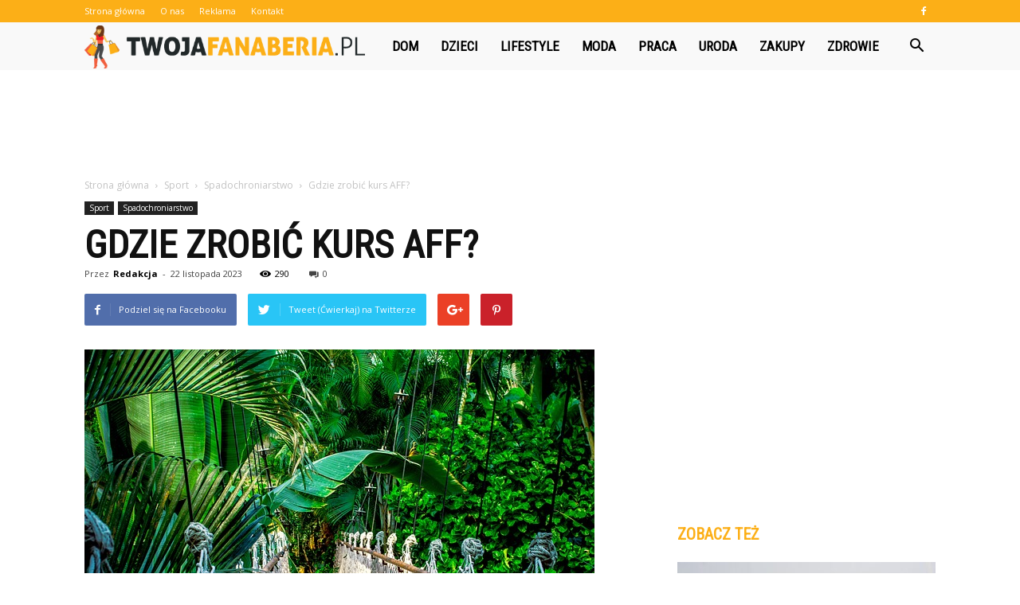

--- FILE ---
content_type: text/html; charset=UTF-8
request_url: https://www.twojafanaberia.pl/gdzie-zrobic-kurs-aff/
body_size: 101720
content:
<!doctype html >
<!--[if IE 8]>    <html class="ie8" lang="en"> <![endif]-->
<!--[if IE 9]>    <html class="ie9" lang="en"> <![endif]-->
<!--[if gt IE 8]><!--> <html lang="pl-PL" prefix="og: http://ogp.me/ns#"> <!--<![endif]-->
<head>
    <title>Gdzie zrobić kurs AFF? - TwojaFanaberia.pl</title>
    <meta charset="UTF-8" />
    <meta name="viewport" content="width=device-width, initial-scale=1.0">
    <link rel="pingback" href="https://www.twojafanaberia.pl/xmlrpc.php" />
    <meta property="og:image" content="https://www.twojafanaberia.pl/wp-content/uploads/2023/06/9cf69c4562f90df7e571dfa33561cd6e.jpeg" /><meta name="author" content="Redakcja">

<!-- This site is optimized with the Yoast SEO plugin v10.0 - https://yoast.com/wordpress/plugins/seo/ -->
<link rel="canonical" href="https://www.twojafanaberia.pl/gdzie-zrobic-kurs-aff/" />
<meta property="og:locale" content="pl_PL" />
<meta property="og:type" content="article" />
<meta property="og:title" content="Gdzie zrobić kurs AFF? - TwojaFanaberia.pl" />
<meta property="og:description" content="Kurs AFF (Accelerated Freefall) jest jednym z najpopularniejszych kursów spadochronowych dla osób, które chcą nauczyć się skakać samodzielnie. Jest to intensywny program szkoleniowy, który umożliwia uczestnikom zdobycie niezbędnych umiejętności i wiedzy potrzebnych do wykonywania skoków solo. Jeśli jesteś zainteresowany/zainteresowana zrobieniem kursu AFF, istnieje wiele miejsc, gdzie możesz to zrobić. Wiele ośrodków spadochronowych na całym świecie &hellip;" />
<meta property="og:url" content="https://www.twojafanaberia.pl/gdzie-zrobic-kurs-aff/" />
<meta property="og:site_name" content="TwojaFanaberia.pl" />
<meta property="article:section" content="Spadochroniarstwo" />
<meta property="article:published_time" content="2023-11-22T20:00:00+00:00" />
<meta property="og:image" content="https://www.twojafanaberia.pl/wp-content/uploads/2023/06/9cf69c4562f90df7e571dfa33561cd6e.jpeg" />
<meta property="og:image:secure_url" content="https://www.twojafanaberia.pl/wp-content/uploads/2023/06/9cf69c4562f90df7e571dfa33561cd6e.jpeg" />
<meta property="og:image:width" content="640" />
<meta property="og:image:height" content="427" />
<meta property="og:image:alt" content="Gdzie zrobić kurs AFF?" />
<meta name="twitter:card" content="summary_large_image" />
<meta name="twitter:description" content="Kurs AFF (Accelerated Freefall) jest jednym z najpopularniejszych kursów spadochronowych dla osób, które chcą nauczyć się skakać samodzielnie. Jest to intensywny program szkoleniowy, który umożliwia uczestnikom zdobycie niezbędnych umiejętności i wiedzy potrzebnych do wykonywania skoków solo. Jeśli jesteś zainteresowany/zainteresowana zrobieniem kursu AFF, istnieje wiele miejsc, gdzie możesz to zrobić. Wiele ośrodków spadochronowych na całym świecie [&hellip;]" />
<meta name="twitter:title" content="Gdzie zrobić kurs AFF? - TwojaFanaberia.pl" />
<meta name="twitter:image" content="https://www.twojafanaberia.pl/wp-content/uploads/2023/06/9cf69c4562f90df7e571dfa33561cd6e.jpeg" />
<!-- / Yoast SEO plugin. -->

<link rel='dns-prefetch' href='//fonts.googleapis.com' />
<link rel='dns-prefetch' href='//s.w.org' />
<link rel="alternate" type="application/rss+xml" title="TwojaFanaberia.pl &raquo; Kanał z wpisami" href="https://www.twojafanaberia.pl/feed/" />
<link rel="alternate" type="application/rss+xml" title="TwojaFanaberia.pl &raquo; Kanał z komentarzami" href="https://www.twojafanaberia.pl/comments/feed/" />
<link rel="alternate" type="application/rss+xml" title="TwojaFanaberia.pl &raquo; Gdzie zrobić kurs AFF? Kanał z komentarzami" href="https://www.twojafanaberia.pl/gdzie-zrobic-kurs-aff/feed/" />
		<script type="text/javascript">
			window._wpemojiSettings = {"baseUrl":"https:\/\/s.w.org\/images\/core\/emoji\/11\/72x72\/","ext":".png","svgUrl":"https:\/\/s.w.org\/images\/core\/emoji\/11\/svg\/","svgExt":".svg","source":{"concatemoji":"https:\/\/www.twojafanaberia.pl\/wp-includes\/js\/wp-emoji-release.min.js?ver=4.9.26"}};
			!function(e,a,t){var n,r,o,i=a.createElement("canvas"),p=i.getContext&&i.getContext("2d");function s(e,t){var a=String.fromCharCode;p.clearRect(0,0,i.width,i.height),p.fillText(a.apply(this,e),0,0);e=i.toDataURL();return p.clearRect(0,0,i.width,i.height),p.fillText(a.apply(this,t),0,0),e===i.toDataURL()}function c(e){var t=a.createElement("script");t.src=e,t.defer=t.type="text/javascript",a.getElementsByTagName("head")[0].appendChild(t)}for(o=Array("flag","emoji"),t.supports={everything:!0,everythingExceptFlag:!0},r=0;r<o.length;r++)t.supports[o[r]]=function(e){if(!p||!p.fillText)return!1;switch(p.textBaseline="top",p.font="600 32px Arial",e){case"flag":return s([55356,56826,55356,56819],[55356,56826,8203,55356,56819])?!1:!s([55356,57332,56128,56423,56128,56418,56128,56421,56128,56430,56128,56423,56128,56447],[55356,57332,8203,56128,56423,8203,56128,56418,8203,56128,56421,8203,56128,56430,8203,56128,56423,8203,56128,56447]);case"emoji":return!s([55358,56760,9792,65039],[55358,56760,8203,9792,65039])}return!1}(o[r]),t.supports.everything=t.supports.everything&&t.supports[o[r]],"flag"!==o[r]&&(t.supports.everythingExceptFlag=t.supports.everythingExceptFlag&&t.supports[o[r]]);t.supports.everythingExceptFlag=t.supports.everythingExceptFlag&&!t.supports.flag,t.DOMReady=!1,t.readyCallback=function(){t.DOMReady=!0},t.supports.everything||(n=function(){t.readyCallback()},a.addEventListener?(a.addEventListener("DOMContentLoaded",n,!1),e.addEventListener("load",n,!1)):(e.attachEvent("onload",n),a.attachEvent("onreadystatechange",function(){"complete"===a.readyState&&t.readyCallback()})),(n=t.source||{}).concatemoji?c(n.concatemoji):n.wpemoji&&n.twemoji&&(c(n.twemoji),c(n.wpemoji)))}(window,document,window._wpemojiSettings);
		</script>
		<style type="text/css">
img.wp-smiley,
img.emoji {
	display: inline !important;
	border: none !important;
	box-shadow: none !important;
	height: 1em !important;
	width: 1em !important;
	margin: 0 .07em !important;
	vertical-align: -0.1em !important;
	background: none !important;
	padding: 0 !important;
}
</style>
<link rel='stylesheet' id='google-fonts-style-css'  href='https://fonts.googleapis.com/css?family=Roboto+Condensed%3A400%7COpen+Sans%3A300italic%2C400%2C400italic%2C600%2C600italic%2C700%7CRoboto%3A300%2C400%2C400italic%2C500%2C500italic%2C700%2C900&#038;ver=7.8.1' type='text/css' media='all' />
<link rel='stylesheet' id='js_composer_front-css'  href='https://www.twojafanaberia.pl/wp-content/plugins/js_composer/assets/css/js_composer.min.css?ver=5.1.1' type='text/css' media='all' />
<link rel='stylesheet' id='td-theme-css'  href='https://www.twojafanaberia.pl/wp-content/themes/Newspaper/style.css?ver=7.8.1' type='text/css' media='all' />
<link rel='stylesheet' id='td-theme-demo-style-css'  href='https://www.twojafanaberia.pl/wp-content/themes/Newspaper/includes/demos/what/demo_style.css?ver=7.8.1' type='text/css' media='all' />
<script type='text/javascript' src='https://www.twojafanaberia.pl/wp-includes/js/jquery/jquery.js?ver=1.12.4'></script>
<script type='text/javascript' src='https://www.twojafanaberia.pl/wp-includes/js/jquery/jquery-migrate.min.js?ver=1.4.1'></script>
<link rel='https://api.w.org/' href='https://www.twojafanaberia.pl/wp-json/' />
<link rel="EditURI" type="application/rsd+xml" title="RSD" href="https://www.twojafanaberia.pl/xmlrpc.php?rsd" />
<link rel="wlwmanifest" type="application/wlwmanifest+xml" href="https://www.twojafanaberia.pl/wp-includes/wlwmanifest.xml" /> 
<meta name="generator" content="WordPress 4.9.26" />
<link rel='shortlink' href='https://www.twojafanaberia.pl/?p=2254' />
<link rel="alternate" type="application/json+oembed" href="https://www.twojafanaberia.pl/wp-json/oembed/1.0/embed?url=https%3A%2F%2Fwww.twojafanaberia.pl%2Fgdzie-zrobic-kurs-aff%2F" />
<link rel="alternate" type="text/xml+oembed" href="https://www.twojafanaberia.pl/wp-json/oembed/1.0/embed?url=https%3A%2F%2Fwww.twojafanaberia.pl%2Fgdzie-zrobic-kurs-aff%2F&#038;format=xml" />
<!--[if lt IE 9]><script src="https://html5shim.googlecode.com/svn/trunk/html5.js"></script><![endif]-->
    <meta name="generator" content="Powered by Visual Composer - drag and drop page builder for WordPress."/>
<!--[if lte IE 9]><link rel="stylesheet" type="text/css" href="https://www.twojafanaberia.pl/wp-content/plugins/js_composer/assets/css/vc_lte_ie9.min.css" media="screen"><![endif]-->
<!-- JS generated by theme -->

<script>
    
    

	    var tdBlocksArray = []; //here we store all the items for the current page

	    //td_block class - each ajax block uses a object of this class for requests
	    function tdBlock() {
		    this.id = '';
		    this.block_type = 1; //block type id (1-234 etc)
		    this.atts = '';
		    this.td_column_number = '';
		    this.td_current_page = 1; //
		    this.post_count = 0; //from wp
		    this.found_posts = 0; //from wp
		    this.max_num_pages = 0; //from wp
		    this.td_filter_value = ''; //current live filter value
		    this.is_ajax_running = false;
		    this.td_user_action = ''; // load more or infinite loader (used by the animation)
		    this.header_color = '';
		    this.ajax_pagination_infinite_stop = ''; //show load more at page x
	    }


        // td_js_generator - mini detector
        (function(){
            var htmlTag = document.getElementsByTagName("html")[0];

            if ( navigator.userAgent.indexOf("MSIE 10.0") > -1 ) {
                htmlTag.className += ' ie10';
            }

            if ( !!navigator.userAgent.match(/Trident.*rv\:11\./) ) {
                htmlTag.className += ' ie11';
            }

            if ( /(iPad|iPhone|iPod)/g.test(navigator.userAgent) ) {
                htmlTag.className += ' td-md-is-ios';
            }

            var user_agent = navigator.userAgent.toLowerCase();
            if ( user_agent.indexOf("android") > -1 ) {
                htmlTag.className += ' td-md-is-android';
            }

            if ( -1 !== navigator.userAgent.indexOf('Mac OS X')  ) {
                htmlTag.className += ' td-md-is-os-x';
            }

            if ( /chrom(e|ium)/.test(navigator.userAgent.toLowerCase()) ) {
               htmlTag.className += ' td-md-is-chrome';
            }

            if ( -1 !== navigator.userAgent.indexOf('Firefox') ) {
                htmlTag.className += ' td-md-is-firefox';
            }

            if ( -1 !== navigator.userAgent.indexOf('Safari') && -1 === navigator.userAgent.indexOf('Chrome') ) {
                htmlTag.className += ' td-md-is-safari';
            }

            if( -1 !== navigator.userAgent.indexOf('IEMobile') ){
                htmlTag.className += ' td-md-is-iemobile';
            }

        })();




        var tdLocalCache = {};

        ( function () {
            "use strict";

            tdLocalCache = {
                data: {},
                remove: function (resource_id) {
                    delete tdLocalCache.data[resource_id];
                },
                exist: function (resource_id) {
                    return tdLocalCache.data.hasOwnProperty(resource_id) && tdLocalCache.data[resource_id] !== null;
                },
                get: function (resource_id) {
                    return tdLocalCache.data[resource_id];
                },
                set: function (resource_id, cachedData) {
                    tdLocalCache.remove(resource_id);
                    tdLocalCache.data[resource_id] = cachedData;
                }
            };
        })();

    
    
var td_viewport_interval_list=[{"limitBottom":767,"sidebarWidth":228},{"limitBottom":1018,"sidebarWidth":300},{"limitBottom":1140,"sidebarWidth":324}];
var td_animation_stack_effect="type0";
var tds_animation_stack=true;
var td_animation_stack_specific_selectors=".entry-thumb, img";
var td_animation_stack_general_selectors=".td-animation-stack img, .td-animation-stack .entry-thumb, .post img";
var td_ajax_url="https:\/\/www.twojafanaberia.pl\/wp-admin\/admin-ajax.php?td_theme_name=Newspaper&v=7.8.1";
var td_get_template_directory_uri="https:\/\/www.twojafanaberia.pl\/wp-content\/themes\/Newspaper";
var tds_snap_menu="snap";
var tds_logo_on_sticky="show_header_logo";
var tds_header_style="5";
var td_please_wait="Prosz\u0119 czeka\u0107 ...";
var td_email_user_pass_incorrect="U\u017cytkownik lub has\u0142o niepoprawne!";
var td_email_user_incorrect="E-mail lub nazwa u\u017cytkownika jest niepoprawna!";
var td_email_incorrect="E-mail niepoprawny!";
var tds_more_articles_on_post_enable="";
var tds_more_articles_on_post_time_to_wait="";
var tds_more_articles_on_post_pages_distance_from_top=0;
var tds_theme_color_site_wide="#fcaf17";
var tds_smart_sidebar="enabled";
var tdThemeName="Newspaper";
var td_magnific_popup_translation_tPrev="Poprzedni (Strza\u0142ka w lewo)";
var td_magnific_popup_translation_tNext="Nast\u0119pny (Strza\u0142ka w prawo)";
var td_magnific_popup_translation_tCounter="%curr% z %total%";
var td_magnific_popup_translation_ajax_tError="Zawarto\u015b\u0107 z %url% nie mo\u017ce by\u0107 za\u0142adowana.";
var td_magnific_popup_translation_image_tError="Obraz #%curr% nie mo\u017ce by\u0107 za\u0142adowany.";
var td_ad_background_click_link="";
var td_ad_background_click_target="";
</script>


<!-- Header style compiled by theme -->

<style>
    
.td-header-wrap .black-menu .sf-menu > .current-menu-item > a,
    .td-header-wrap .black-menu .sf-menu > .current-menu-ancestor > a,
    .td-header-wrap .black-menu .sf-menu > .current-category-ancestor > a,
    .td-header-wrap .black-menu .sf-menu > li > a:hover,
    .td-header-wrap .black-menu .sf-menu > .sfHover > a,
    .td-header-style-12 .td-header-menu-wrap-full,
    .sf-menu > .current-menu-item > a:after,
    .sf-menu > .current-menu-ancestor > a:after,
    .sf-menu > .current-category-ancestor > a:after,
    .sf-menu > li:hover > a:after,
    .sf-menu > .sfHover > a:after,
    .td-header-style-12 .td-affix,
    .header-search-wrap .td-drop-down-search:after,
    .header-search-wrap .td-drop-down-search .btn:hover,
    input[type=submit]:hover,
    .td-read-more a,
    .td-post-category:hover,
    .td-grid-style-1.td-hover-1 .td-big-grid-post:hover .td-post-category,
    .td-grid-style-5.td-hover-1 .td-big-grid-post:hover .td-post-category,
    .td_top_authors .td-active .td-author-post-count,
    .td_top_authors .td-active .td-author-comments-count,
    .td_top_authors .td_mod_wrap:hover .td-author-post-count,
    .td_top_authors .td_mod_wrap:hover .td-author-comments-count,
    .td-404-sub-sub-title a:hover,
    .td-search-form-widget .wpb_button:hover,
    .td-rating-bar-wrap div,
    .td_category_template_3 .td-current-sub-category,
    .dropcap,
    .td_wrapper_video_playlist .td_video_controls_playlist_wrapper,
    .wpb_default,
    .wpb_default:hover,
    .td-left-smart-list:hover,
    .td-right-smart-list:hover,
    .woocommerce-checkout .woocommerce input.button:hover,
    .woocommerce-page .woocommerce a.button:hover,
    .woocommerce-account div.woocommerce .button:hover,
    #bbpress-forums button:hover,
    .bbp_widget_login .button:hover,
    .td-footer-wrapper .td-post-category,
    .td-footer-wrapper .widget_product_search input[type="submit"]:hover,
    .woocommerce .product a.button:hover,
    .woocommerce .product #respond input#submit:hover,
    .woocommerce .checkout input#place_order:hover,
    .woocommerce .woocommerce.widget .button:hover,
    .single-product .product .summary .cart .button:hover,
    .woocommerce-cart .woocommerce table.cart .button:hover,
    .woocommerce-cart .woocommerce .shipping-calculator-form .button:hover,
    .td-next-prev-wrap a:hover,
    .td-load-more-wrap a:hover,
    .td-post-small-box a:hover,
    .page-nav .current,
    .page-nav:first-child > div,
    .td_category_template_8 .td-category-header .td-category a.td-current-sub-category,
    .td_category_template_4 .td-category-siblings .td-category a:hover,
    #bbpress-forums .bbp-pagination .current,
    #bbpress-forums #bbp-single-user-details #bbp-user-navigation li.current a,
    .td-theme-slider:hover .slide-meta-cat a,
    a.vc_btn-black:hover,
    .td-trending-now-wrapper:hover .td-trending-now-title,
    .td-scroll-up,
    .td-smart-list-button:hover,
    .td-weather-information:before,
    .td-weather-week:before,
    .td_block_exchange .td-exchange-header:before,
    .td_block_big_grid_9.td-grid-style-1 .td-post-category,
    .td_block_big_grid_9.td-grid-style-5 .td-post-category,
    .td-grid-style-6.td-hover-1 .td-module-thumb:after,
    .td-pulldown-syle-2 .td-subcat-dropdown ul:after,
    .td_block_template_9 .td-block-title:after,
    .td_block_template_15 .td-block-title:before {
        background-color: #fcaf17;
    }

    .global-block-template-4 .td-related-title .td-cur-simple-item:before {
        border-color: #fcaf17 transparent transparent transparent !important;
    }

    .woocommerce .woocommerce-message .button:hover,
    .woocommerce .woocommerce-error .button:hover,
    .woocommerce .woocommerce-info .button:hover,
    .global-block-template-4 .td-related-title .td-cur-simple-item,
    .global-block-template-3 .td-related-title .td-cur-simple-item,
    .global-block-template-9 .td-related-title:after {
        background-color: #fcaf17 !important;
    }

    .woocommerce .product .onsale,
    .woocommerce.widget .ui-slider .ui-slider-handle {
        background: none #fcaf17;
    }

    .woocommerce.widget.widget_layered_nav_filters ul li a {
        background: none repeat scroll 0 0 #fcaf17 !important;
    }

    a,
    cite a:hover,
    .td_mega_menu_sub_cats .cur-sub-cat,
    .td-mega-span h3 a:hover,
    .td_mod_mega_menu:hover .entry-title a,
    .header-search-wrap .result-msg a:hover,
    .top-header-menu li a:hover,
    .top-header-menu .current-menu-item > a,
    .top-header-menu .current-menu-ancestor > a,
    .top-header-menu .current-category-ancestor > a,
    .td-social-icon-wrap > a:hover,
    .td-header-sp-top-widget .td-social-icon-wrap a:hover,
    .td-page-content blockquote p,
    .td-post-content blockquote p,
    .mce-content-body blockquote p,
    .comment-content blockquote p,
    .wpb_text_column blockquote p,
    .td_block_text_with_title blockquote p,
    .td_module_wrap:hover .entry-title a,
    .td-subcat-filter .td-subcat-list a:hover,
    .td-subcat-filter .td-subcat-dropdown a:hover,
    .td_quote_on_blocks,
    .dropcap2,
    .dropcap3,
    .td_top_authors .td-active .td-authors-name a,
    .td_top_authors .td_mod_wrap:hover .td-authors-name a,
    .td-post-next-prev-content a:hover,
    .author-box-wrap .td-author-social a:hover,
    .td-author-name a:hover,
    .td-author-url a:hover,
    .td_mod_related_posts:hover h3 > a,
    .td-post-template-11 .td-related-title .td-related-left:hover,
    .td-post-template-11 .td-related-title .td-related-right:hover,
    .td-post-template-11 .td-related-title .td-cur-simple-item,
    .td-post-template-11 .td_block_related_posts .td-next-prev-wrap a:hover,
    .comment-reply-link:hover,
    .logged-in-as a:hover,
    #cancel-comment-reply-link:hover,
    .td-search-query,
    .td-category-header .td-pulldown-category-filter-link:hover,
    .td-category-siblings .td-subcat-dropdown a:hover,
    .td-category-siblings .td-subcat-dropdown a.td-current-sub-category,
    .widget a:hover,
    .archive .widget_archive .current,
    .archive .widget_archive .current a,
    .widget_calendar tfoot a:hover,
    .woocommerce a.added_to_cart:hover,
    #bbpress-forums li.bbp-header .bbp-reply-content span a:hover,
    #bbpress-forums .bbp-forum-freshness a:hover,
    #bbpress-forums .bbp-topic-freshness a:hover,
    #bbpress-forums .bbp-forums-list li a:hover,
    #bbpress-forums .bbp-forum-title:hover,
    #bbpress-forums .bbp-topic-permalink:hover,
    #bbpress-forums .bbp-topic-started-by a:hover,
    #bbpress-forums .bbp-topic-started-in a:hover,
    #bbpress-forums .bbp-body .super-sticky li.bbp-topic-title .bbp-topic-permalink,
    #bbpress-forums .bbp-body .sticky li.bbp-topic-title .bbp-topic-permalink,
    .widget_display_replies .bbp-author-name,
    .widget_display_topics .bbp-author-name,
    .footer-text-wrap .footer-email-wrap a,
    .td-subfooter-menu li a:hover,
    .footer-social-wrap a:hover,
    a.vc_btn-black:hover,
    .td-smart-list-dropdown-wrap .td-smart-list-button:hover,
    .td_module_17 .td-read-more a:hover,
    .td_module_18 .td-read-more a:hover,
    .td_module_19 .td-post-author-name a:hover,
    .td-instagram-user a,
    .td-pulldown-syle-2 .td-subcat-dropdown:hover .td-subcat-more span,
    .td-pulldown-syle-2 .td-subcat-dropdown:hover .td-subcat-more i,
    .td-pulldown-syle-3 .td-subcat-dropdown:hover .td-subcat-more span,
    .td-pulldown-syle-3 .td-subcat-dropdown:hover .td-subcat-more i,
    .td-block-title-wrap .td-wrapper-pulldown-filter .td-pulldown-filter-display-option:hover,
    .td-block-title-wrap .td-wrapper-pulldown-filter .td-pulldown-filter-display-option:hover i,
    .td-block-title-wrap .td-wrapper-pulldown-filter .td-pulldown-filter-link:hover,
    .td-block-title-wrap .td-wrapper-pulldown-filter .td-pulldown-filter-item .td-cur-simple-item,
    .global-block-template-2 .td-related-title .td-cur-simple-item,
    .global-block-template-5 .td-related-title .td-cur-simple-item,
    .global-block-template-6 .td-related-title .td-cur-simple-item,
    .global-block-template-7 .td-related-title .td-cur-simple-item,
    .global-block-template-8 .td-related-title .td-cur-simple-item,
    .global-block-template-9 .td-related-title .td-cur-simple-item,
    .global-block-template-10 .td-related-title .td-cur-simple-item,
    .global-block-template-11 .td-related-title .td-cur-simple-item,
    .global-block-template-12 .td-related-title .td-cur-simple-item,
    .global-block-template-13 .td-related-title .td-cur-simple-item,
    .global-block-template-14 .td-related-title .td-cur-simple-item,
    .global-block-template-15 .td-related-title .td-cur-simple-item,
    .global-block-template-16 .td-related-title .td-cur-simple-item,
    .global-block-template-17 .td-related-title .td-cur-simple-item,
    .td-theme-wrap .sf-menu ul .td-menu-item > a:hover,
    .td-theme-wrap .sf-menu ul .sfHover > a,
    .td-theme-wrap .sf-menu ul .current-menu-ancestor > a,
    .td-theme-wrap .sf-menu ul .current-category-ancestor > a,
    .td-theme-wrap .sf-menu ul .current-menu-item > a {
        color: #fcaf17;
    }

    a.vc_btn-black.vc_btn_square_outlined:hover,
    a.vc_btn-black.vc_btn_outlined:hover,
    .td-mega-menu-page .wpb_content_element ul li a:hover,
     .td-theme-wrap .td-aj-search-results .td_module_wrap:hover .entry-title a,
    .td-theme-wrap .header-search-wrap .result-msg a:hover {
        color: #fcaf17 !important;
    }

    .td-next-prev-wrap a:hover,
    .td-load-more-wrap a:hover,
    .td-post-small-box a:hover,
    .page-nav .current,
    .page-nav:first-child > div,
    .td_category_template_8 .td-category-header .td-category a.td-current-sub-category,
    .td_category_template_4 .td-category-siblings .td-category a:hover,
    #bbpress-forums .bbp-pagination .current,
    .post .td_quote_box,
    .page .td_quote_box,
    a.vc_btn-black:hover,
    .td_block_template_5 .td-block-title > * {
        border-color: #fcaf17;
    }

    .td_wrapper_video_playlist .td_video_currently_playing:after {
        border-color: #fcaf17 !important;
    }

    .header-search-wrap .td-drop-down-search:before {
        border-color: transparent transparent #fcaf17 transparent;
    }

    .block-title > span,
    .block-title > a,
    .block-title > label,
    .widgettitle,
    .widgettitle:after,
    .td-trending-now-title,
    .td-trending-now-wrapper:hover .td-trending-now-title,
    .wpb_tabs li.ui-tabs-active a,
    .wpb_tabs li:hover a,
    .vc_tta-container .vc_tta-color-grey.vc_tta-tabs-position-top.vc_tta-style-classic .vc_tta-tabs-container .vc_tta-tab.vc_active > a,
    .vc_tta-container .vc_tta-color-grey.vc_tta-tabs-position-top.vc_tta-style-classic .vc_tta-tabs-container .vc_tta-tab:hover > a,
    .td_block_template_1 .td-related-title .td-cur-simple-item,
    .woocommerce .product .products h2,
    .td-subcat-filter .td-subcat-dropdown:hover .td-subcat-more {
    	background-color: #fcaf17;
    }

    .woocommerce div.product .woocommerce-tabs ul.tabs li.active {
    	background-color: #fcaf17 !important;
    }

    .block-title,
    .td_block_template_1 .td-related-title,
    .wpb_tabs .wpb_tabs_nav,
    .vc_tta-container .vc_tta-color-grey.vc_tta-tabs-position-top.vc_tta-style-classic .vc_tta-tabs-container,
    .woocommerce div.product .woocommerce-tabs ul.tabs:before {
        border-color: #fcaf17;
    }
    .td_block_wrap .td-subcat-item a.td-cur-simple-item {
	    color: #fcaf17;
	}


    
    .td-grid-style-4 .entry-title
    {
        background-color: rgba(252, 175, 23, 0.7);
    }

    
    .td-theme-wrap .block-title > span,
    .td-theme-wrap .block-title > span > a,
    .td-theme-wrap .widget_rss .block-title .rsswidget,
    .td-theme-wrap .block-title > a,
    .widgettitle,
    .widgettitle > a,
    .td-trending-now-title,
    .wpb_tabs li.ui-tabs-active a,
    .wpb_tabs li:hover a,
    .vc_tta-container .vc_tta-color-grey.vc_tta-tabs-position-top.vc_tta-style-classic .vc_tta-tabs-container .vc_tta-tab.vc_active > a,
    .vc_tta-container .vc_tta-color-grey.vc_tta-tabs-position-top.vc_tta-style-classic .vc_tta-tabs-container .vc_tta-tab:hover > a,
    .td-related-title .td-cur-simple-item,
    .woocommerce div.product .woocommerce-tabs ul.tabs li.active,
    .woocommerce .product .products h2,
    .td-theme-wrap .td_block_template_2 .td-block-title > *,
    .td-theme-wrap .td_block_template_3 .td-block-title > *,
    .td-theme-wrap .td_block_template_4 .td-block-title > *,
    .td-theme-wrap .td_block_template_5 .td-block-title > *,
    .td-theme-wrap .td_block_template_6 .td-block-title > *,
    .td-theme-wrap .td_block_template_6 .td-block-title:before,
    .td-theme-wrap .td_block_template_7 .td-block-title > *,
    .td-theme-wrap .td_block_template_8 .td-block-title > *,
    .td-theme-wrap .td_block_template_9 .td-block-title > *,
    .td-theme-wrap .td_block_template_10 .td-block-title > *,
    .td-theme-wrap .td_block_template_11 .td-block-title > *,
    .td-theme-wrap .td_block_template_12 .td-block-title > *,
    .td-theme-wrap .td_block_template_13 .td-block-title > span,
    .td-theme-wrap .td_block_template_13 .td-block-title > a,
    .td-theme-wrap .td_block_template_14 .td-block-title > *,
    .td-theme-wrap .td_block_template_14 .td-block-title-wrap .td-wrapper-pulldown-filter .td-pulldown-filter-display-option,
    .td-theme-wrap .td_block_template_14 .td-block-title-wrap .td-wrapper-pulldown-filter .td-pulldown-filter-display-option i,
    .td-theme-wrap .td_block_template_14 .td-block-title-wrap .td-wrapper-pulldown-filter .td-pulldown-filter-display-option:hover,
    .td-theme-wrap .td_block_template_14 .td-block-title-wrap .td-wrapper-pulldown-filter .td-pulldown-filter-display-option:hover i,
    .td-theme-wrap .td_block_template_15 .td-block-title > *,
    .td-theme-wrap .td_block_template_15 .td-block-title-wrap .td-wrapper-pulldown-filter,
    .td-theme-wrap .td_block_template_15 .td-block-title-wrap .td-wrapper-pulldown-filter i,
    .td-theme-wrap .td_block_template_16 .td-block-title > *,
    .td-theme-wrap .td_block_template_17 .td-block-title > * {
    	color: #fcaf17;
    }


    
    .td-header-wrap .td-header-top-menu-full,
    .td-header-wrap .top-header-menu .sub-menu {
        background-color: #fcaf17;
    }
    .td-header-style-8 .td-header-top-menu-full {
        background-color: transparent;
    }
    .td-header-style-8 .td-header-top-menu-full .td-header-top-menu {
        background-color: #fcaf17;
        padding-left: 15px;
        padding-right: 15px;
    }

    .td-header-wrap .td-header-top-menu-full .td-header-top-menu,
    .td-header-wrap .td-header-top-menu-full {
        border-bottom: none;
    }


    
    .td-header-top-menu,
    .td-header-top-menu a,
    .td-header-wrap .td-header-top-menu-full .td-header-top-menu,
    .td-header-wrap .td-header-top-menu-full a,
    .td-header-style-8 .td-header-top-menu,
    .td-header-style-8 .td-header-top-menu a {
        color: #ffffff;
    }

    
    .top-header-menu .current-menu-item > a,
    .top-header-menu .current-menu-ancestor > a,
    .top-header-menu .current-category-ancestor > a,
    .top-header-menu li a:hover {
        color: #000000;
    }

    
    .td-header-wrap .td-header-sp-top-widget .td-icon-font {
        color: #ffffff;
    }

    
    .td-header-wrap .td-header-menu-wrap-full,
    .sf-menu > .current-menu-ancestor > a,
    .sf-menu > .current-category-ancestor > a,
    .td-header-menu-wrap.td-affix,
    .td-header-style-3 .td-header-main-menu,
    .td-header-style-3 .td-affix .td-header-main-menu,
    .td-header-style-4 .td-header-main-menu,
    .td-header-style-4 .td-affix .td-header-main-menu,
    .td-header-style-8 .td-header-menu-wrap.td-affix,
    .td-header-style-8 .td-header-top-menu-full {
		background-color: #f9f9f9;
    }


    .td-boxed-layout .td-header-style-3 .td-header-menu-wrap,
    .td-boxed-layout .td-header-style-4 .td-header-menu-wrap,
    .td-header-style-3 .td_stretch_content .td-header-menu-wrap,
    .td-header-style-4 .td_stretch_content .td-header-menu-wrap {
    	background-color: #f9f9f9 !important;
    }


    @media (min-width: 1019px) {
        .td-header-style-1 .td-header-sp-recs,
        .td-header-style-1 .td-header-sp-logo {
            margin-bottom: 28px;
        }
    }

    @media (min-width: 768px) and (max-width: 1018px) {
        .td-header-style-1 .td-header-sp-recs,
        .td-header-style-1 .td-header-sp-logo {
            margin-bottom: 14px;
        }
    }

    .td-header-style-7 .td-header-top-menu {
        border-bottom: none;
    }


    
    .sf-menu > .current-menu-item > a:after,
    .sf-menu > .current-menu-ancestor > a:after,
    .sf-menu > .current-category-ancestor > a:after,
    .sf-menu > li:hover > a:after,
    .sf-menu > .sfHover > a:after,
    .td_block_mega_menu .td-next-prev-wrap a:hover,
    .td-mega-span .td-post-category:hover,
    .td-header-wrap .black-menu .sf-menu > li > a:hover,
    .td-header-wrap .black-menu .sf-menu > .current-menu-ancestor > a,
    .td-header-wrap .black-menu .sf-menu > .sfHover > a,
    .header-search-wrap .td-drop-down-search:after,
    .header-search-wrap .td-drop-down-search .btn:hover,
    .td-header-wrap .black-menu .sf-menu > .current-menu-item > a,
    .td-header-wrap .black-menu .sf-menu > .current-menu-ancestor > a,
    .td-header-wrap .black-menu .sf-menu > .current-category-ancestor > a {
        background-color: #fcaf17;
    }


    .td_block_mega_menu .td-next-prev-wrap a:hover {
        border-color: #fcaf17;
    }

    .header-search-wrap .td-drop-down-search:before {
        border-color: transparent transparent #fcaf17 transparent;
    }

    .td_mega_menu_sub_cats .cur-sub-cat,
    .td_mod_mega_menu:hover .entry-title a,
    .td-theme-wrap .sf-menu ul .td-menu-item > a:hover,
    .td-theme-wrap .sf-menu ul .sfHover > a,
    .td-theme-wrap .sf-menu ul .current-menu-ancestor > a,
    .td-theme-wrap .sf-menu ul .current-category-ancestor > a,
    .td-theme-wrap .sf-menu ul .current-menu-item > a {
        color: #fcaf17;
    }


    
    .td-header-wrap .td-header-menu-wrap .sf-menu > li > a,
    .td-header-wrap .header-search-wrap .td-icon-search {
        color: #000000;
    }

    
    @media (max-width: 767px) {
        body .td-header-wrap .td-header-main-menu {
            background-color: #000000 !important;
        }
    }


    
    .td-menu-background:before,
    .td-search-background:before {
        background: #3a112e;
        background: -moz-linear-gradient(top, #3a112e 0%, #e2285a 100%);
        background: -webkit-gradient(left top, left bottom, color-stop(0%, #3a112e), color-stop(100%, #e2285a));
        background: -webkit-linear-gradient(top, #3a112e 0%, #e2285a 100%);
        background: -o-linear-gradient(top, #3a112e 0%, @mobileu_gradient_two_mob 100%);
        background: -ms-linear-gradient(top, #3a112e 0%, #e2285a 100%);
        background: linear-gradient(to bottom, #3a112e 0%, #e2285a 100%);
        filter: progid:DXImageTransform.Microsoft.gradient( startColorstr='#3a112e', endColorstr='#e2285a', GradientType=0 );
    }

    
    .td-footer-wrapper,
    .td-footer-wrapper .td_block_template_7 .td-block-title > *,
    .td-footer-wrapper .td_block_template_17 .td-block-title,
    .td-footer-wrapper .td-block-title-wrap .td-wrapper-pulldown-filter {
        background-color: #f9f9f9;
    }

    
    .td-footer-wrapper,
    .td-footer-wrapper a,
    .td-footer-wrapper .block-title a,
    .td-footer-wrapper .block-title span,
    .td-footer-wrapper .block-title label,
    .td-footer-wrapper .td-excerpt,
    .td-footer-wrapper .td-post-author-name span,
    .td-footer-wrapper .td-post-date,
    .td-footer-wrapper .td-social-style3 .td_social_type a,
    .td-footer-wrapper .td-social-style3,
    .td-footer-wrapper .td-social-style4 .td_social_type a,
    .td-footer-wrapper .td-social-style4,
    .td-footer-wrapper .td-social-style9,
    .td-footer-wrapper .td-social-style10,
    .td-footer-wrapper .td-social-style2 .td_social_type a,
    .td-footer-wrapper .td-social-style8 .td_social_type a,
    .td-footer-wrapper .td-social-style2 .td_social_type,
    .td-footer-wrapper .td-social-style8 .td_social_type,
    .td-footer-template-13 .td-social-name,
    .td-footer-wrapper .td_block_template_7 .td-block-title > * {
        color: #000000;
    }

    .td-footer-wrapper .widget_calendar th,
    .td-footer-wrapper .widget_calendar td,
    .td-footer-wrapper .td-social-style2 .td_social_type .td-social-box,
    .td-footer-wrapper .td-social-style8 .td_social_type .td-social-box,
    .td-social-style-2 .td-icon-font:after {
        border-color: #000000;
    }

    .td-footer-wrapper .td-module-comments a,
    .td-footer-wrapper .td-post-category,
    .td-footer-wrapper .td-slide-meta .td-post-author-name span,
    .td-footer-wrapper .td-slide-meta .td-post-date {
        color: #fff;
    }

    
    .td-footer-bottom-full .td-container::before {
        background-color: rgba(0, 0, 0, 0.1);
    }

    
	.td-footer-wrapper .block-title > span,
    .td-footer-wrapper .block-title > a,
    .td-footer-wrapper .widgettitle,
    .td-theme-wrap .td-footer-wrapper .td-container .td-block-title > *,
    .td-theme-wrap .td-footer-wrapper .td_block_template_6 .td-block-title:before {
    	color: #000000;
    }

    
    .td-footer-wrapper .footer-social-wrap .td-icon-font {
        color: #000000;
    }

    
    .td-sub-footer-container {
        background-color: #fcaf17;
    }

    
    .td-sub-footer-container,
    .td-subfooter-menu li a {
        color: #ffffff;
    }

    
    .td-subfooter-menu li a:hover {
        color: #d6d6d6;
    }


    
    ul.sf-menu > .td-menu-item > a {
        font-family:"Roboto Condensed";
	font-size:17px;
	
    }
    
    .sf-menu ul .td-menu-item a {
        font-family:"Roboto Condensed";
	font-size:15px;
	line-height:18px;
	font-weight:bold;
	text-transform:uppercase;
	
    }
	
    .td_mod_mega_menu .item-details a {
        font-family:"Roboto Condensed";
	font-size:19px;
	line-height:21px;
	font-weight:bold;
	text-transform:uppercase;
	
    }
    
    .td_mega_menu_sub_cats .block-mega-child-cats a {
        font-family:"Roboto Condensed";
	font-size:15px;
	line-height:18px;
	font-weight:bold;
	text-transform:uppercase;
	
    }
    
    .td-mobile-content .td-mobile-main-menu > li > a {
        font-weight:bold;
	text-transform:uppercase;
	
    }
    
    .td-mobile-content .sub-menu a {
        font-weight:bold;
	text-transform:uppercase;
	
    }



	
    .block-title > span,
    .block-title > a,
    .widgettitle,
    .td-trending-now-title,
    .wpb_tabs li a,
    .vc_tta-container .vc_tta-color-grey.vc_tta-tabs-position-top.vc_tta-style-classic .vc_tta-tabs-container .vc_tta-tab > a,
    .td-theme-wrap .td-related-title a,
    .woocommerce div.product .woocommerce-tabs ul.tabs li a,
    .woocommerce .product .products h2,
    .td-theme-wrap .td-block-title {
        font-family:"Roboto Condensed";
	font-size:20px;
	font-weight:bold;
	text-transform:uppercase;
	
    }
    
    .td-big-grid-meta .td-post-category,
    .td_module_wrap .td-post-category,
    .td-module-image .td-post-category {
        font-family:"Roboto Condensed";
	font-size:18px;
	font-weight:bold;
	text-transform:uppercase;
	
    }
    
    .td-excerpt {
        font-family:"Roboto Condensed";
	
    }


	
	.td_module_wrap .td-module-title {
		font-family:"Roboto Condensed";
	
	}
     
    .td_module_3 .td-module-title {
    	font-size:26px;
	line-height:26px;
	font-weight:bold;
	text-transform:uppercase;
	
    }
    
    .td_module_6 .td-module-title {
    	font-size:16px;
	line-height:16px;
	font-weight:bold;
	text-transform:uppercase;
	
    }
    
    .td_module_11 .td-module-title {
    	font-size:36px;
	line-height:36px;
	font-weight:bold;
	text-transform:uppercase;
	
    }
    
    .td_module_18 .td-module-title {
    	font-size:50px;
	line-height:50px;
	font-weight:bold;
	text-transform:uppercase;
	
    }
    
    .td_block_trending_now .entry-title a {
    	font-family:"Roboto Condensed";
	font-size:14px;
	font-weight:bold;
	text-transform:uppercase;
	
    }
    
    .td-big-grid-post.td-big-thumb .td-big-grid-meta,
    .td-big-thumb .td-big-grid-meta .entry-title {
        font-family:"Roboto Condensed";
	font-size:42px;
	line-height:42px;
	font-weight:bold;
	text-transform:uppercase;
	
    }
    
	#td-mobile-nav,
	#td-mobile-nav .wpb_button,
	.td-search-wrap-mob {
		font-family:"Roboto Condensed";
	
	}


	
	.post .td-post-header .entry-title {
		font-family:"Roboto Condensed";
	
	}
    
    .td-post-template-default .td-post-header .entry-title {
        font-weight:bold;
	text-transform:uppercase;
	
    }
    
    .td-post-template-1 .td-post-header .entry-title {
        font-weight:bold;
	text-transform:uppercase;
	
    }
    
    .td-post-template-2 .td-post-header .entry-title {
        font-size:48px;
	line-height:46px;
	font-weight:bold;
	text-transform:uppercase;
	
    }
    
    .td-post-template-3 .td-post-header .entry-title {
        font-weight:bold;
	text-transform:uppercase;
	
    }
    
    .td-post-template-4 .td-post-header .entry-title {
        font-weight:bold;
	text-transform:uppercase;
	
    }
    
    .td-post-template-5 .td-post-header .entry-title {
        font-weight:bold;
	text-transform:uppercase;
	
    }
    
    .td-post-template-6 .td-post-header .entry-title {
        font-weight:bold;
	text-transform:uppercase;
	
    }
    
    .td-post-template-7 .td-post-header .entry-title {
        font-weight:bold;
	text-transform:uppercase;
	
    }
    
    .td-post-template-8 .td-post-header .entry-title {
        font-weight:bold;
	text-transform:uppercase;
	
    }
    
    .td-post-template-9 .td-post-header .entry-title {
        font-weight:bold;
	text-transform:uppercase;
	
    }
    
    .td-post-template-10 .td-post-header .entry-title {
        font-weight:bold;
	text-transform:uppercase;
	
    }
    
    .td-post-template-11 .td-post-header .entry-title {
        font-weight:bold;
	text-transform:uppercase;
	
    }
    
    .td-post-template-12 .td-post-header .entry-title {
        font-weight:bold;
	text-transform:uppercase;
	
    }
    
    .td-post-template-13 .td-post-header .entry-title {
        font-weight:bold;
	text-transform:uppercase;
	
    }





	
    .post .td-post-next-prev-content a {
        font-family:"Roboto Condensed";
	font-size:16px;
	font-weight:bold;
	text-transform:uppercase;
	
    }
    
    .post .author-box-wrap .td-author-name a {
        font-family:"Roboto Condensed";
	font-weight:bold;
	text-transform:uppercase;
	
    }
    
    .td_block_related_posts .entry-title a {
        font-family:"Roboto Condensed";
	font-size:16px;
	font-weight:bold;
	text-transform:uppercase;
	
    }
    
    .widget_archive a,
    .widget_calendar,
    .widget_categories a,
    .widget_nav_menu a,
    .widget_meta a,
    .widget_pages a,
    .widget_recent_comments a,
    .widget_recent_entries a,
    .widget_text .textwidget,
    .widget_tag_cloud a,
    .widget_search input,
    .woocommerce .product-categories a,
    .widget_display_forums a,
    .widget_display_replies a,
    .widget_display_topics a,
    .widget_display_views a,
    .widget_display_stats {
    	font-family:"Roboto Condensed";
	font-weight:bold;
	text-transform:uppercase;
	
    }



/* Style generated by theme for demo: what */

.td-what .td_module_3 .td-module-image .td-post-category,
    	.td-what .td_module_11 .td-post-category,
    	.td-what .td_module_18 .td-post-category,
    	.td-what .td_module_18 .td-post-category:hover,
    	.td-what .td-related-title .td-cur-simple-item:hover,
    	.td-what .td_block_template_1 .td-related-title a:hover,
    	.td-what .td_block_template_1 .td-related-title .td-cur-simple-item {
			color: #fcaf17;
		}

		
		.td-what .td-header-style-6 .black-menu .sf-menu > li > a:hover,
	    .td-what .td-header-style-6 .black-menu .sf-menu > .sfHover > a,
	    .td-what .td-header-style-6 .black-menu .sf-menu > .current-menu-item > a,
	    .td-what .td-header-style-6 .black-menu .sf-menu > .current-menu-ancestor > a,
	    .td-what .td-header-style-6 .black-menu .sf-menu > .current-category-ancestor > a {
	    	color: #fcaf17;
	    }
</style>

<script>
  (function(i,s,o,g,r,a,m){i['GoogleAnalyticsObject']=r;i[r]=i[r]||function(){
  (i[r].q=i[r].q||[]).push(arguments)},i[r].l=1*new Date();a=s.createElement(o),
  m=s.getElementsByTagName(o)[0];a.async=1;a.src=g;m.parentNode.insertBefore(a,m)
  })(window,document,'script','https://www.google-analytics.com/analytics.js','ga');

  ga('create', 'UA-135957749-21', 'auto');
  ga('send', 'pageview');

</script><noscript><style type="text/css"> .wpb_animate_when_almost_visible { opacity: 1; }</style></noscript><script data-ad-client="ca-pub-8625692594371015" async src="https://pagead2.googlesyndication.com/pagead/js/adsbygoogle.js"></script>
</head>

<body class="post-template-default single single-post postid-2254 single-format-standard gdzie-zrobic-kurs-aff global-block-template-1 td-what single_template_2 wpb-js-composer js-comp-ver-5.1.1 vc_responsive td-animation-stack-type0 td-full-layout" itemscope="itemscope" itemtype="https://schema.org/WebPage">

        <div class="td-scroll-up"><i class="td-icon-menu-up"></i></div>
    
    <div class="td-menu-background"></div>
<div id="td-mobile-nav">
    <div class="td-mobile-container">
        <!-- mobile menu top section -->
        <div class="td-menu-socials-wrap">
            <!-- socials -->
            <div class="td-menu-socials">
                
        <span class="td-social-icon-wrap">
            <a target="_blank" href="https://www.facebook.com/Twojafanaberiapl-2511569618877881/" title="Facebook">
                <i class="td-icon-font td-icon-facebook"></i>
            </a>
        </span>            </div>
            <!-- close button -->
            <div class="td-mobile-close">
                <a href="#"><i class="td-icon-close-mobile"></i></a>
            </div>
        </div>

        <!-- login section -->
        
        <!-- menu section -->
        <div class="td-mobile-content">
            <div class="menu-kategorie-container"><ul id="menu-kategorie" class="td-mobile-main-menu"><li id="menu-item-329" class="menu-item menu-item-type-taxonomy menu-item-object-category menu-item-first menu-item-329"><a href="https://www.twojafanaberia.pl/category/dom/">Dom</a></li>
<li id="menu-item-330" class="menu-item menu-item-type-taxonomy menu-item-object-category menu-item-330"><a href="https://www.twojafanaberia.pl/category/dzieci/">Dzieci</a></li>
<li id="menu-item-331" class="menu-item menu-item-type-taxonomy menu-item-object-category menu-item-331"><a href="https://www.twojafanaberia.pl/category/lifestyle/">Lifestyle</a></li>
<li id="menu-item-332" class="menu-item menu-item-type-taxonomy menu-item-object-category menu-item-332"><a href="https://www.twojafanaberia.pl/category/moda/">Moda</a></li>
<li id="menu-item-333" class="menu-item menu-item-type-taxonomy menu-item-object-category menu-item-333"><a href="https://www.twojafanaberia.pl/category/praca/">Praca</a></li>
<li id="menu-item-334" class="menu-item menu-item-type-taxonomy menu-item-object-category menu-item-334"><a href="https://www.twojafanaberia.pl/category/uroda/">Uroda</a></li>
<li id="menu-item-335" class="menu-item menu-item-type-taxonomy menu-item-object-category menu-item-335"><a href="https://www.twojafanaberia.pl/category/zakupy/">Zakupy</a></li>
<li id="menu-item-336" class="menu-item menu-item-type-taxonomy menu-item-object-category menu-item-336"><a href="https://www.twojafanaberia.pl/category/zdrowie/">Zdrowie</a></li>
</ul></div>        </div>
    </div>

    <!-- register/login section -->
    </div>    <div class="td-search-background"></div>
<div class="td-search-wrap-mob">
	<div class="td-drop-down-search" aria-labelledby="td-header-search-button">
		<form method="get" class="td-search-form" action="https://www.twojafanaberia.pl/">
			<!-- close button -->
			<div class="td-search-close">
				<a href="#"><i class="td-icon-close-mobile"></i></a>
			</div>
			<div role="search" class="td-search-input">
				<span>Wyszukiwanie</span>
				<input id="td-header-search-mob" type="text" value="" name="s" autocomplete="off" />
			</div>
		</form>
		<div id="td-aj-search-mob"></div>
	</div>
</div>    
    
    <div id="td-outer-wrap" class="td-theme-wrap">
    
        <!--
Header style 5
-->

<div class="td-header-wrap td-header-style-5">

    <div class="td-header-top-menu-full td-container-wrap ">
        <div class="td-container td-header-row td-header-top-menu">
            
    <div class="top-bar-style-1">
        
<div class="td-header-sp-top-menu">


	<div class="menu-top-container"><ul id="menu-top" class="top-header-menu"><li id="menu-item-325" class="menu-item menu-item-type-post_type menu-item-object-page menu-item-home menu-item-first td-menu-item td-normal-menu menu-item-325"><a href="https://www.twojafanaberia.pl/">Strona główna</a></li>
<li id="menu-item-328" class="menu-item menu-item-type-post_type menu-item-object-page td-menu-item td-normal-menu menu-item-328"><a href="https://www.twojafanaberia.pl/o-nas/">O nas</a></li>
<li id="menu-item-327" class="menu-item menu-item-type-post_type menu-item-object-page td-menu-item td-normal-menu menu-item-327"><a href="https://www.twojafanaberia.pl/reklama/">Reklama</a></li>
<li id="menu-item-326" class="menu-item menu-item-type-post_type menu-item-object-page td-menu-item td-normal-menu menu-item-326"><a href="https://www.twojafanaberia.pl/kontakt/">Kontakt</a></li>
</ul></div></div>
        <div class="td-header-sp-top-widget">
    
        <span class="td-social-icon-wrap">
            <a target="_blank" href="https://www.facebook.com/Twojafanaberiapl-2511569618877881/" title="Facebook">
                <i class="td-icon-font td-icon-facebook"></i>
            </a>
        </span></div>
    </div>

<!-- LOGIN MODAL -->
        </div>
    </div>

    <div class="td-header-menu-wrap-full td-container-wrap ">
        <div class="td-header-menu-wrap">
            <div class="td-container td-header-row td-header-main-menu black-menu">
                <div id="td-header-menu" role="navigation">
    <div id="td-top-mobile-toggle"><a href="#"><i class="td-icon-font td-icon-mobile"></i></a></div>
    <div class="td-main-menu-logo td-logo-in-menu">
                    <a class="td-main-logo" href="https://www.twojafanaberia.pl/">
                <img src="http://www.twojafanaberia.pl/wp-content/uploads/2019/03/twojafanaberia.png" alt="twojafanaberia.pl" title="twojafanaberia.pl"/>
                <span class="td-visual-hidden">TwojaFanaberia.pl</span>
            </a>
            </div>
    <div class="menu-kategorie-container"><ul id="menu-kategorie-1" class="sf-menu"><li class="menu-item menu-item-type-taxonomy menu-item-object-category menu-item-first td-menu-item td-normal-menu menu-item-329"><a href="https://www.twojafanaberia.pl/category/dom/">Dom</a></li>
<li class="menu-item menu-item-type-taxonomy menu-item-object-category td-menu-item td-normal-menu menu-item-330"><a href="https://www.twojafanaberia.pl/category/dzieci/">Dzieci</a></li>
<li class="menu-item menu-item-type-taxonomy menu-item-object-category td-menu-item td-normal-menu menu-item-331"><a href="https://www.twojafanaberia.pl/category/lifestyle/">Lifestyle</a></li>
<li class="menu-item menu-item-type-taxonomy menu-item-object-category td-menu-item td-normal-menu menu-item-332"><a href="https://www.twojafanaberia.pl/category/moda/">Moda</a></li>
<li class="menu-item menu-item-type-taxonomy menu-item-object-category td-menu-item td-normal-menu menu-item-333"><a href="https://www.twojafanaberia.pl/category/praca/">Praca</a></li>
<li class="menu-item menu-item-type-taxonomy menu-item-object-category td-menu-item td-normal-menu menu-item-334"><a href="https://www.twojafanaberia.pl/category/uroda/">Uroda</a></li>
<li class="menu-item menu-item-type-taxonomy menu-item-object-category td-menu-item td-normal-menu menu-item-335"><a href="https://www.twojafanaberia.pl/category/zakupy/">Zakupy</a></li>
<li class="menu-item menu-item-type-taxonomy menu-item-object-category td-menu-item td-normal-menu menu-item-336"><a href="https://www.twojafanaberia.pl/category/zdrowie/">Zdrowie</a></li>
</ul></div></div>


<div class="td-search-wrapper">
    <div id="td-top-search">
        <!-- Search -->
        <div class="header-search-wrap">
            <div class="dropdown header-search">
                <a id="td-header-search-button" href="#" role="button" class="dropdown-toggle " data-toggle="dropdown"><i class="td-icon-search"></i></a>
                <a id="td-header-search-button-mob" href="#" role="button" class="dropdown-toggle " data-toggle="dropdown"><i class="td-icon-search"></i></a>
            </div>
        </div>
    </div>
</div>

<div class="header-search-wrap">
	<div class="dropdown header-search">
		<div class="td-drop-down-search" aria-labelledby="td-header-search-button">
			<form method="get" class="td-search-form" action="https://www.twojafanaberia.pl/">
				<div role="search" class="td-head-form-search-wrap">
					<input id="td-header-search" type="text" value="" name="s" autocomplete="off" /><input class="wpb_button wpb_btn-inverse btn" type="submit" id="td-header-search-top" value="Wyszukiwanie" />
				</div>
			</form>
			<div id="td-aj-search"></div>
		</div>
	</div>
</div>            </div>
        </div>
    </div>

    <div class="td-banner-wrap-full td-container-wrap ">
        <div class="td-header-container td-header-row td-header-header">
            <div class="td-header-sp-recs">
                <div class="td-header-rec-wrap">
    
 <!-- A generated by theme --> 

<script async src="//pagead2.googlesyndication.com/pagead/js/adsbygoogle.js"></script><div class="td-g-rec td-g-rec-id-header ">
<script type="text/javascript">
var td_screen_width = window.innerWidth;

                    if ( td_screen_width >= 1140 ) {
                        /* large monitors */
                        document.write('<ins class="adsbygoogle" style="display:inline-block;width:728px;height:90px" data-ad-client="ca-pub-8625692594371015" data-ad-slot="5309737045"></ins>');
                        (adsbygoogle = window.adsbygoogle || []).push({});
                    }
            
	                    if ( td_screen_width >= 1019  && td_screen_width < 1140 ) {
	                        /* landscape tablets */
                        document.write('<ins class="adsbygoogle" style="display:inline-block;width:468px;height:60px" data-ad-client="ca-pub-8625692594371015" data-ad-slot="5309737045"></ins>');
	                        (adsbygoogle = window.adsbygoogle || []).push({});
	                    }
	                
                    if ( td_screen_width >= 768  && td_screen_width < 1019 ) {
                        /* portrait tablets */
                        document.write('<ins class="adsbygoogle" style="display:inline-block;width:468px;height:60px" data-ad-client="ca-pub-8625692594371015" data-ad-slot="5309737045"></ins>');
                        (adsbygoogle = window.adsbygoogle || []).push({});
                    }
                
                    if ( td_screen_width < 768 ) {
                        /* Phones */
                        document.write('<ins class="adsbygoogle" style="display:inline-block;width:320px;height:50px" data-ad-client="ca-pub-8625692594371015" data-ad-slot="5309737045"></ins>');
                        (adsbygoogle = window.adsbygoogle || []).push({});
                    }
                </script>
</div>

 <!-- end A --> 


</div>            </div>
        </div>
    </div>

</div><div class="td-main-content-wrap td-container-wrap">

    <div class="td-container td-post-template-2">
        <article id="post-2254" class="post-2254 post type-post status-publish format-standard has-post-thumbnail hentry category-spadochroniarstwo" itemscope itemtype="https://schema.org/Article">
            <div class="td-pb-row">
                <div class="td-pb-span12">
                    <div class="td-post-header">
                        <div class="td-crumb-container"><div class="entry-crumbs" itemscope itemtype="http://schema.org/BreadcrumbList"><span class="td-bred-first"><a href="https://www.twojafanaberia.pl/">Strona główna</a></span> <i class="td-icon-right td-bread-sep"></i> <span itemscope itemprop="itemListElement" itemtype="http://schema.org/ListItem">
                               <a title="Zobacz wszystkie wiadomości Sport" class="entry-crumb" itemscope itemprop="item" itemtype="http://schema.org/Thing" href="https://www.twojafanaberia.pl/category/sport/">
                                  <span itemprop="name">Sport</span>    </a>    <meta itemprop="position" content = "1"></span> <i class="td-icon-right td-bread-sep"></i> <span itemscope itemprop="itemListElement" itemtype="http://schema.org/ListItem">
                               <a title="Zobacz wszystkie wiadomości Spadochroniarstwo" class="entry-crumb" itemscope itemprop="item" itemtype="http://schema.org/Thing" href="https://www.twojafanaberia.pl/category/sport/spadochroniarstwo/">
                                  <span itemprop="name">Spadochroniarstwo</span>    </a>    <meta itemprop="position" content = "2"></span> <i class="td-icon-right td-bread-sep td-bred-no-url-last"></i> <span class="td-bred-no-url-last">Gdzie zrobić kurs AFF?</span></div></div>

                        <ul class="td-category"><li class="entry-category"><a  href="https://www.twojafanaberia.pl/category/sport/">Sport</a></li><li class="entry-category"><a  href="https://www.twojafanaberia.pl/category/sport/spadochroniarstwo/">Spadochroniarstwo</a></li></ul>
                        <header class="td-post-title">
                            <h1 class="entry-title">Gdzie zrobić kurs AFF?</h1>

                            

                            <div class="td-module-meta-info">
                                <div class="td-post-author-name"><div class="td-author-by">Przez</div> <a href="https://www.twojafanaberia.pl/author/twojafanaberiaz/">Redakcja</a><div class="td-author-line"> - </div> </div>                                <span class="td-post-date"><time class="entry-date updated td-module-date" datetime="2023-11-22T20:00:00+00:00" >22 listopada 2023</time></span>                                <div class="td-post-views"><i class="td-icon-views"></i><span class="td-nr-views-2254">290</span></div>                                <div class="td-post-comments"><a href="https://www.twojafanaberia.pl/gdzie-zrobic-kurs-aff/#respond"><i class="td-icon-comments"></i>0</a></div>                            </div>

                        </header>
                    </div>
                </div>
            </div> <!-- /.td-pb-row -->

            <div class="td-pb-row">
                                            <div class="td-pb-span8 td-main-content" role="main">
                                <div class="td-ss-main-content">
                                    
        <div class="td-post-sharing td-post-sharing-top ">
				<div class="td-default-sharing">
		            <a class="td-social-sharing-buttons td-social-facebook" href="https://www.facebook.com/sharer.php?u=https%3A%2F%2Fwww.twojafanaberia.pl%2Fgdzie-zrobic-kurs-aff%2F" onclick="window.open(this.href, 'mywin','left=50,top=50,width=600,height=350,toolbar=0'); return false;"><i class="td-icon-facebook"></i><div class="td-social-but-text">Podziel się na Facebooku</div></a>
		            <a class="td-social-sharing-buttons td-social-twitter" href="https://twitter.com/intent/tweet?text=Gdzie+zrobi%C4%87+kurs+AFF%3F&url=https%3A%2F%2Fwww.twojafanaberia.pl%2Fgdzie-zrobic-kurs-aff%2F&via=TwojaFanaberia.pl"  ><i class="td-icon-twitter"></i><div class="td-social-but-text">Tweet (Ćwierkaj) na Twitterze</div></a>
		            <a class="td-social-sharing-buttons td-social-google" href="https://plus.google.com/share?url=https://www.twojafanaberia.pl/gdzie-zrobic-kurs-aff/" onclick="window.open(this.href, 'mywin','left=50,top=50,width=600,height=350,toolbar=0'); return false;"><i class="td-icon-googleplus"></i></a>
		            <a class="td-social-sharing-buttons td-social-pinterest" href="https://pinterest.com/pin/create/button/?url=https://www.twojafanaberia.pl/gdzie-zrobic-kurs-aff/&amp;media=https://www.twojafanaberia.pl/wp-content/uploads/2023/06/9cf69c4562f90df7e571dfa33561cd6e.jpeg&description=Gdzie+zrobi%C4%87+kurs+AFF%3F" onclick="window.open(this.href, 'mywin','left=50,top=50,width=600,height=350,toolbar=0'); return false;"><i class="td-icon-pinterest"></i></a>
		            <a class="td-social-sharing-buttons td-social-whatsapp" href="whatsapp://send?text=Gdzie+zrobi%C4%87+kurs+AFF%3F%20-%20https%3A%2F%2Fwww.twojafanaberia.pl%2Fgdzie-zrobic-kurs-aff%2F" ><i class="td-icon-whatsapp"></i></a>
	            </div></div>

        <div class="td-post-content">
            <div class="td-post-featured-image"><figure><a href="https://www.twojafanaberia.pl/wp-content/uploads/2023/06/9cf69c4562f90df7e571dfa33561cd6e.jpeg" data-caption="Gdzie zrobić kurs AFF?"><img width="640" height="427" class="entry-thumb td-modal-image" src="https://www.twojafanaberia.pl/wp-content/uploads/2023/06/9cf69c4562f90df7e571dfa33561cd6e.jpeg" srcset="https://www.twojafanaberia.pl/wp-content/uploads/2023/06/9cf69c4562f90df7e571dfa33561cd6e.jpeg 640w, https://www.twojafanaberia.pl/wp-content/uploads/2023/06/9cf69c4562f90df7e571dfa33561cd6e-300x200.jpeg 300w, https://www.twojafanaberia.pl/wp-content/uploads/2023/06/9cf69c4562f90df7e571dfa33561cd6e-630x420.jpeg 630w" sizes="(max-width: 640px) 100vw, 640px" alt="Gdzie zrobić kurs AFF?" title="Gdzie zrobić kurs AFF?"/></a><figcaption class="wp-caption-text">Gdzie zrobić kurs AFF?</figcaption></figure></div>
            <p>Kurs AFF (Accelerated Freefall) jest jednym z najpopularniejszych kursów spadochronowych dla osób, które chcą nauczyć się skakać samodzielnie. Jest to intensywny program szkoleniowy, który umożliwia uczestnikom zdobycie niezbędnych umiejętności i wiedzy potrzebnych do wykonywania skoków solo. Jeśli jesteś zainteresowany/zainteresowana zrobieniem kursu AFF, istnieje wiele miejsc, gdzie możesz to zrobić. Wiele ośrodków spadochronowych na całym świecie oferuje ten kurs, więc warto poszukać takiego, który jest dla Ciebie dogodnie położony i spełnia Twoje oczekiwania.</p>
<h2 id="najlepsze-miejsca-na-kurs-aff-w-polsce-CLcXJUGPvF">Najlepsze miejsca na kurs AFF w Polsce</h2>
<p>Gdzie zrobić kurs AFF?</p>

 <!-- A generated by theme --> 

<script async src="//pagead2.googlesyndication.com/pagead/js/adsbygoogle.js"></script><div class="td-g-rec td-g-rec-id-content_inlineleft ">
<script type="text/javascript">
var td_screen_width = window.innerWidth;

                    if ( td_screen_width >= 1140 ) {
                        /* large monitors */
                        document.write('<ins class="adsbygoogle" style="display:inline-block;width:300px;height:250px" data-ad-client="ca-pub-8625692594371015" data-ad-slot="2492002019"></ins>');
                        (adsbygoogle = window.adsbygoogle || []).push({});
                    }
            
	                    if ( td_screen_width >= 1019  && td_screen_width < 1140 ) {
	                        /* landscape tablets */
                        document.write('<ins class="adsbygoogle" style="display:inline-block;width:300px;height:250px" data-ad-client="ca-pub-8625692594371015" data-ad-slot="2492002019"></ins>');
	                        (adsbygoogle = window.adsbygoogle || []).push({});
	                    }
	                
                    if ( td_screen_width >= 768  && td_screen_width < 1019 ) {
                        /* portrait tablets */
                        document.write('<ins class="adsbygoogle" style="display:inline-block;width:200px;height:200px" data-ad-client="ca-pub-8625692594371015" data-ad-slot="2492002019"></ins>');
                        (adsbygoogle = window.adsbygoogle || []).push({});
                    }
                
                    if ( td_screen_width < 768 ) {
                        /* Phones */
                        document.write('<ins class="adsbygoogle" style="display:inline-block;width:300px;height:250px" data-ad-client="ca-pub-8625692594371015" data-ad-slot="2492002019"></ins>');
                        (adsbygoogle = window.adsbygoogle || []).push({});
                    }
                </script>
</div>

 <!-- end A --> 

<p>Jeśli marzysz o skoku ze spadochronem, to kurs AFF (Accelerated Freefall) jest dla Ciebie. Jest to jedna z najpopularniejszych metod nauki skoków spadochronowych, która pozwala na szybkie zdobycie umiejętności i samodzielne wykonywanie skoków. Jeżeli jesteś zainteresowany tym kursem, z pewnością zastanawiasz się, gdzie go zrobić. W Polsce istnieje kilka miejsc, które oferują kursy AFF. W tym artykule przedstawimy Ci najlepsze z nich.</p>
<p>Jednym z najbardziej renomowanych ośrodków, gdzie możesz zrobić kurs AFF, jest Skydive Poland. Znajduje się on w pobliskim Wrocławiu i oferuje profesjonalne szkolenie prowadzone przez doświadczonych instruktorów. Ośrodek posiada nowoczesne wyposażenie i zapewnia wysoki poziom bezpieczeństwa. Po ukończeniu kursu AFF w Skydive Poland, będziesz gotowy do samodzielnego wykonywania skoków.</p>
<p>Kolejnym miejscem, które warto rozważyć, jest Aeroklub Warszawski. To jedno z najstarszych i największych lotniczych stowarzyszeń w Polsce. Aeroklub Warszawski oferuje kursy AFF dla początkujących, które prowadzone są przez doświadczonych instruktorów. Ośrodek posiada również własne lotnisko, co pozwala na wygodne i bezpieczne treningi.</p>
<p>Jeżeli jesteś zainteresowany kursami AFF na terenie południowej Polski, warto zwrócić uwagę na Skydive Katowice. To profesjonalny ośrodek, który oferuje kursy AFF dla osób o różnym stopniu zaawansowania. Instruktorzy w Skydive Katowice są wysoko wykwalifikowani i posiadają duże doświadczenie w skokach spadochronowych. Ośrodek zapewnia również sprzęt najwyższej jakości, co jest niezwykle istotne dla bezpieczeństwa podczas skoków.</p>
<p>Jeśli preferujesz kursy AFF na terenie północnej Polski, warto zainteresować się Skydive Gdynia. To ośrodek, który oferuje kursy AFF dla osób w różnym wieku i o różnym doświadczeniu. Instruktorzy w Skydive Gdynia są przyjazni i profesjonalni, co sprawia, że nauka skoków spadochronowych jest przyjemna i bezpieczna. Ośrodek posiada również doskonałe warunki do treningów, dzięki czemu możesz skupić się na nauce i rozwijaniu swoich umiejętności.</p>
<p>Podsumowując, jeśli zastanawiasz się, gdzie zrobić kurs AFF w Polsce, warto rozważyć kilka opcji. Skydive Poland, Aeroklub Warszawski, Skydive Katowice i Skydive Gdynia to jedne z najlepszych miejsc, które oferują profesjonalne szkolenie AFF. Wszystkie ośrodki zapewniają wysoki poziom bezpieczeństwa, doświadczonych instruktorów i nowoczesne wyposażenie. Wybierz miejsce, które najbardziej Ci odpowiada i rozpocznij swoją przygodę ze skokami spadochronowymi już dziś!</p>
<h2 id="pytania-i-odpowiedzi-CLcXJUGPvF">Pytania i odpowiedzi</h2>
<p>Gdzie zrobić kurs AFF?<br />
Możesz zrobić kurs AFF w wielu ośrodkach szkoleniowych na całym świecie, takich jak Skydive Empuriabrava w Hiszpanii, Skydive Dubai w Zjednoczonych Emiratach Arabskich, czy Skydive Perris w Stanach Zjednoczonych.</p>
<h2 id="konkluzja-CLcXJUGPvF">Konkluzja</h2>
<p>Najlepszym miejscem do zrobienia kursu AFF (Accelerated Freefall) jest profesjonalne centrum spadochronowe, które oferuje ten rodzaj szkolenia.</p>
<p>Zapraszamy do skorzystania z kursu AFF na stronie https://www.complito.pl/.</p>
        </div>


        <footer>
                        
            <div class="td-post-source-tags">
                                            </div>

            <div class="td-post-sharing td-post-sharing-bottom td-with-like"><span class="td-post-share-title">PODZIEL SIĘ</span>
            <div class="td-default-sharing">
	            <a class="td-social-sharing-buttons td-social-facebook" href="https://www.facebook.com/sharer.php?u=https%3A%2F%2Fwww.twojafanaberia.pl%2Fgdzie-zrobic-kurs-aff%2F" onclick="window.open(this.href, 'mywin','left=50,top=50,width=600,height=350,toolbar=0'); return false;"><i class="td-icon-facebook"></i><div class="td-social-but-text">Facebook</div></a>
	            <a class="td-social-sharing-buttons td-social-twitter" href="https://twitter.com/intent/tweet?text=Gdzie+zrobi%C4%87+kurs+AFF%3F&url=https%3A%2F%2Fwww.twojafanaberia.pl%2Fgdzie-zrobic-kurs-aff%2F&via=TwojaFanaberia.pl"><i class="td-icon-twitter"></i><div class="td-social-but-text">Twitter</div></a>
	            <a class="td-social-sharing-buttons td-social-google" href="https://plus.google.com/share?url=https://www.twojafanaberia.pl/gdzie-zrobic-kurs-aff/" onclick="window.open(this.href, 'mywin','left=50,top=50,width=600,height=350,toolbar=0'); return false;"><i class="td-icon-googleplus"></i></a>
	            <a class="td-social-sharing-buttons td-social-pinterest" href="https://pinterest.com/pin/create/button/?url=https://www.twojafanaberia.pl/gdzie-zrobic-kurs-aff/&amp;media=https://www.twojafanaberia.pl/wp-content/uploads/2023/06/9cf69c4562f90df7e571dfa33561cd6e.jpeg&description=Gdzie+zrobi%C4%87+kurs+AFF%3F" onclick="window.open(this.href, 'mywin','left=50,top=50,width=600,height=350,toolbar=0'); return false;"><i class="td-icon-pinterest"></i></a>
	            <a class="td-social-sharing-buttons td-social-whatsapp" href="whatsapp://send?text=Gdzie+zrobi%C4%87+kurs+AFF%3F%20-%20https%3A%2F%2Fwww.twojafanaberia.pl%2Fgdzie-zrobic-kurs-aff%2F" ><i class="td-icon-whatsapp"></i></a>
            </div><div class="td-classic-sharing"><ul><li class="td-classic-facebook"><iframe frameBorder="0" src="https://www.facebook.com/plugins/like.php?href=https://www.twojafanaberia.pl/gdzie-zrobic-kurs-aff/&amp;layout=button_count&amp;show_faces=false&amp;width=105&amp;action=like&amp;colorscheme=light&amp;height=21" style="border:none; overflow:hidden; width:105px; height:21px; background-color:transparent;"></iframe></li><li class="td-classic-twitter"><a href="https://twitter.com/share" class="twitter-share-button" data-url="https://www.twojafanaberia.pl/gdzie-zrobic-kurs-aff/" data-text="Gdzie zrobić kurs AFF?" data-via="" data-lang="en">tweet</a> <script>!function(d,s,id){var js,fjs=d.getElementsByTagName(s)[0];if(!d.getElementById(id)){js=d.createElement(s);js.id=id;js.src="//platform.twitter.com/widgets.js";fjs.parentNode.insertBefore(js,fjs);}}(document,"script","twitter-wjs");</script></li></ul></div></div>            <div class="td-block-row td-post-next-prev"><div class="td-block-span6 td-post-prev-post"><div class="td-post-next-prev-content"><span>Poprzedni artykuł</span><a href="https://www.twojafanaberia.pl/czy-miod-jest-szkodliwy-dla-watroby/">Czy miód jest szkodliwy dla wątroby?</a></div></div><div class="td-next-prev-separator"></div><div class="td-block-span6 td-post-next-post"><div class="td-post-next-prev-content"><span>Następny artykuł</span><a href="https://www.twojafanaberia.pl/ile-ogniw-w-lancuchu-rowerowym/">Ile ogniw w łańcuchu rowerowym?</a></div></div></div>            <div class="author-box-wrap"><a href="https://www.twojafanaberia.pl/author/twojafanaberiaz/"><img alt='' src='https://secure.gravatar.com/avatar/10a2909e3f0e72fb596317bb0bd16039?s=96&#038;d=mm&#038;r=g' srcset='https://secure.gravatar.com/avatar/10a2909e3f0e72fb596317bb0bd16039?s=192&#038;d=mm&#038;r=g 2x' class='avatar avatar-96 photo' height='96' width='96' /></a><div class="desc"><div class="td-author-name vcard author"><span class="fn"><a href="https://www.twojafanaberia.pl/author/twojafanaberiaz/">Redakcja</a></span></div><div class="td-author-description"></div><div class="td-author-social"></div><div class="clearfix"></div></div></div>	        <span style="display: none;" itemprop="author" itemscope itemtype="https://schema.org/Person"><meta itemprop="name" content="Redakcja"></span><meta itemprop="datePublished" content="2023-11-22T20:00:00+00:00"><meta itemprop="dateModified" content="2023-11-22T20:00:00+00:00"><meta itemscope itemprop="mainEntityOfPage" itemType="https://schema.org/WebPage" itemid="https://www.twojafanaberia.pl/gdzie-zrobic-kurs-aff/"/><span style="display: none;" itemprop="publisher" itemscope itemtype="https://schema.org/Organization"><span style="display: none;" itemprop="logo" itemscope itemtype="https://schema.org/ImageObject"><meta itemprop="url" content="http://www.twojafanaberia.pl/wp-content/uploads/2019/03/twojafanaberia.png"></span><meta itemprop="name" content="TwojaFanaberia.pl"></span><meta itemprop="headline " content="Gdzie zrobić kurs AFF?"><span style="display: none;" itemprop="image" itemscope itemtype="https://schema.org/ImageObject"><meta itemprop="url" content="https://www.twojafanaberia.pl/wp-content/uploads/2023/06/9cf69c4562f90df7e571dfa33561cd6e.jpeg"><meta itemprop="width" content="640"><meta itemprop="height" content="427"></span>        </footer>

    <div class="td_block_wrap td_block_related_posts td_uid_3_693e40e1aa98d_rand td_with_ajax_pagination td-pb-border-top td_block_template_1"  data-td-block-uid="td_uid_3_693e40e1aa98d" ><script>var block_td_uid_3_693e40e1aa98d = new tdBlock();
block_td_uid_3_693e40e1aa98d.id = "td_uid_3_693e40e1aa98d";
block_td_uid_3_693e40e1aa98d.atts = '{"limit":3,"sort":"","post_ids":"","tag_slug":"","autors_id":"","installed_post_types":"","category_id":"","category_ids":"","custom_title":"","custom_url":"","show_child_cat":"","sub_cat_ajax":"","ajax_pagination":"next_prev","header_color":"","header_text_color":"","ajax_pagination_infinite_stop":"","td_column_number":3,"td_ajax_preloading":"","td_ajax_filter_type":"td_custom_related","td_ajax_filter_ids":"","td_filter_default_txt":"Wszystko","color_preset":"","border_top":"","class":"td_uid_3_693e40e1aa98d_rand","el_class":"","offset":"","css":"","tdc_css":"","tdc_css_class":"td_uid_3_693e40e1aa98d_rand","live_filter":"cur_post_same_categories","live_filter_cur_post_id":2254,"live_filter_cur_post_author":"14","block_template_id":""}';
block_td_uid_3_693e40e1aa98d.td_column_number = "3";
block_td_uid_3_693e40e1aa98d.block_type = "td_block_related_posts";
block_td_uid_3_693e40e1aa98d.post_count = "3";
block_td_uid_3_693e40e1aa98d.found_posts = "51";
block_td_uid_3_693e40e1aa98d.header_color = "";
block_td_uid_3_693e40e1aa98d.ajax_pagination_infinite_stop = "";
block_td_uid_3_693e40e1aa98d.max_num_pages = "17";
tdBlocksArray.push(block_td_uid_3_693e40e1aa98d);
</script><h4 class="td-related-title td-block-title"><a id="td_uid_4_693e40e1ab512" class="td-related-left td-cur-simple-item" data-td_filter_value="" data-td_block_id="td_uid_3_693e40e1aa98d" href="#">POWIĄZANE ARTYKUŁY</a><a id="td_uid_5_693e40e1ab51a" class="td-related-right" data-td_filter_value="td_related_more_from_author" data-td_block_id="td_uid_3_693e40e1aa98d" href="#">WIĘCEJ OD AUTORA</a></h4><div id=td_uid_3_693e40e1aa98d class="td_block_inner">

	<div class="td-related-row">

	<div class="td-related-span4">

        <div class="td_module_related_posts td-animation-stack td_mod_related_posts">
            <div class="td-module-image">
                <div class="td-module-thumb"><a href="https://www.twojafanaberia.pl/jak-przygotowac-sie-do-skoku-ze-spadochronem/" rel="bookmark" title="Jak przygotować się do skoku ze spadochronem?"><img width="218" height="150" class="entry-thumb" src="https://www.twojafanaberia.pl/wp-content/uploads/2023/06/1cd1de4ff2e492f07122691923ac4560-218x150.jpeg" srcset="https://www.twojafanaberia.pl/wp-content/uploads/2023/06/1cd1de4ff2e492f07122691923ac4560-218x150.jpeg 218w, https://www.twojafanaberia.pl/wp-content/uploads/2023/06/1cd1de4ff2e492f07122691923ac4560-100x70.jpeg 100w" sizes="(max-width: 218px) 100vw, 218px" alt="Jak przygotować się do skoku ze spadochronem?" title="Jak przygotować się do skoku ze spadochronem?"/></a></div>                            </div>
            <div class="item-details">
                <h3 class="entry-title td-module-title"><a href="https://www.twojafanaberia.pl/jak-przygotowac-sie-do-skoku-ze-spadochronem/" rel="bookmark" title="Jak przygotować się do skoku ze spadochronem?">Jak przygotować się do skoku ze spadochronem?</a></h3>            </div>
        </div>
        
	</div> <!-- ./td-related-span4 -->

	<div class="td-related-span4">

        <div class="td_module_related_posts td-animation-stack td_mod_related_posts">
            <div class="td-module-image">
                <div class="td-module-thumb"><a href="https://www.twojafanaberia.pl/co-daje-kurs-spadochronowy/" rel="bookmark" title="Co daje kurs spadochronowy?"><img width="218" height="150" class="entry-thumb" src="https://www.twojafanaberia.pl/wp-content/uploads/2023/06/55fe0e9ed4df05795c6961be32905a40-218x150.jpeg" srcset="https://www.twojafanaberia.pl/wp-content/uploads/2023/06/55fe0e9ed4df05795c6961be32905a40-218x150.jpeg 218w, https://www.twojafanaberia.pl/wp-content/uploads/2023/06/55fe0e9ed4df05795c6961be32905a40-100x70.jpeg 100w" sizes="(max-width: 218px) 100vw, 218px" alt="Co daje kurs spadochronowy?" title="Co daje kurs spadochronowy?"/></a></div>                            </div>
            <div class="item-details">
                <h3 class="entry-title td-module-title"><a href="https://www.twojafanaberia.pl/co-daje-kurs-spadochronowy/" rel="bookmark" title="Co daje kurs spadochronowy?">Co daje kurs spadochronowy?</a></h3>            </div>
        </div>
        
	</div> <!-- ./td-related-span4 -->

	<div class="td-related-span4">

        <div class="td_module_related_posts td-animation-stack td_mod_related_posts">
            <div class="td-module-image">
                <div class="td-module-thumb"><a href="https://www.twojafanaberia.pl/ile-trzeba-miec-lat-zeby-skoczyc-ze-spadochronem/" rel="bookmark" title="Ile trzeba mieć lat żeby skoczyć ze spadochronem?"><img width="218" height="150" class="entry-thumb" src="https://www.twojafanaberia.pl/wp-content/uploads/2023/06/b417bd5645d4dec6202889621596eda8-218x150.jpeg" srcset="https://www.twojafanaberia.pl/wp-content/uploads/2023/06/b417bd5645d4dec6202889621596eda8-218x150.jpeg 218w, https://www.twojafanaberia.pl/wp-content/uploads/2023/06/b417bd5645d4dec6202889621596eda8-100x70.jpeg 100w" sizes="(max-width: 218px) 100vw, 218px" alt="Ile trzeba mieć lat żeby skoczyć ze spadochronem?" title="Ile trzeba mieć lat żeby skoczyć ze spadochronem?"/></a></div>                            </div>
            <div class="item-details">
                <h3 class="entry-title td-module-title"><a href="https://www.twojafanaberia.pl/ile-trzeba-miec-lat-zeby-skoczyc-ze-spadochronem/" rel="bookmark" title="Ile trzeba mieć lat żeby skoczyć ze spadochronem?">Ile trzeba mieć lat żeby skoczyć ze spadochronem?</a></h3>            </div>
        </div>
        
	</div> <!-- ./td-related-span4 --></div><!--./row-fluid--></div><div class="td-next-prev-wrap"><a href="#" class="td-ajax-prev-page ajax-page-disabled" id="prev-page-td_uid_3_693e40e1aa98d" data-td_block_id="td_uid_3_693e40e1aa98d"><i class="td-icon-font td-icon-menu-left"></i></a><a href="#"  class="td-ajax-next-page" id="next-page-td_uid_3_693e40e1aa98d" data-td_block_id="td_uid_3_693e40e1aa98d"><i class="td-icon-font td-icon-menu-right"></i></a></div></div> <!-- ./block -->
	<div class="comments" id="comments">
        	<div id="respond" class="comment-respond">
		<h3 id="reply-title" class="comment-reply-title">ZOSTAW ODPOWIEDŹ <small><a rel="nofollow" id="cancel-comment-reply-link" href="/gdzie-zrobic-kurs-aff/#respond" style="display:none;">Anuluj odpowiedź</a></small></h3>			<form action="https://www.twojafanaberia.pl/wp-comments-post.php" method="post" id="commentform" class="comment-form" novalidate>
				<div class="clearfix"></div>
				<div class="comment-form-input-wrap td-form-comment">
					<textarea placeholder="Komentarz:" id="comment" name="comment" cols="45" rows="8" aria-required="true"></textarea>
					<div class="td-warning-comment">Please enter your comment!</div>
				</div>
		        <div class="comment-form-input-wrap td-form-author">
			            <input class="" id="author" name="author" placeholder="Nazwa:*" type="text" value="" size="30"  aria-required='true' />
			            <div class="td-warning-author">Please enter your name here</div>
			         </div>
<div class="comment-form-input-wrap td-form-email">
			            <input class="" id="email" name="email" placeholder="E-mail:*" type="text" value="" size="30"  aria-required='true' />
			            <div class="td-warning-email-error">You have entered an incorrect email address!</div>
			            <div class="td-warning-email">Please enter your email address here</div>
			         </div>
<div class="comment-form-input-wrap td-form-url">
			            <input class="" id="url" name="url" placeholder="Strona Internetowa:" type="text" value="" size="30" />
                     </div>
<p class="form-submit"><input name="submit" type="submit" id="submit" class="submit" value="Dodaj Komentarz" /> <input type='hidden' name='comment_post_ID' value='2254' id='comment_post_ID' />
<input type='hidden' name='comment_parent' id='comment_parent' value='0' />
</p>
<!-- Anti-spam plugin v.5.3 wordpress.org/plugins/anti-spam/ -->
		<p class="antispam-group antispam-group-q" style="clear: both;">
			<label>Current ye@r <span class="required">*</span></label>
			<input type="hidden" name="antspm-a" class="antispam-control antispam-control-a" value="2025" />
			<input type="text" name="antspm-q" class="antispam-control antispam-control-q" value="5.3" autocomplete="off" />
		</p>
		<p class="antispam-group antispam-group-e" style="display: none;">
			<label>Leave this field empty</label>
			<input type="text" name="antspm-e-email-url-website" class="antispam-control antispam-control-e" value="" autocomplete="off" />
		</p>
			</form>
			</div><!-- #respond -->
	    </div> <!-- /.content -->
                                </div>
                            </div>
                            <div class="td-pb-span4 td-main-sidebar" role="complementary">
                                <div class="td-ss-main-sidebar">
                                    
 <!-- A generated by theme --> 

<script async src="//pagead2.googlesyndication.com/pagead/js/adsbygoogle.js"></script><div class="td-g-rec td-g-rec-id-sidebar ">
<script type="text/javascript">
var td_screen_width = window.innerWidth;

                    if ( td_screen_width >= 1140 ) {
                        /* large monitors */
                        document.write('<ins class="adsbygoogle" style="display:inline-block;width:300px;height:250px" data-ad-client="ca-pub-8625692594371015" data-ad-slot="3805083688"></ins>');
                        (adsbygoogle = window.adsbygoogle || []).push({});
                    }
            
	                    if ( td_screen_width >= 1019  && td_screen_width < 1140 ) {
	                        /* landscape tablets */
                        document.write('<ins class="adsbygoogle" style="display:inline-block;width:300px;height:250px" data-ad-client="ca-pub-8625692594371015" data-ad-slot="3805083688"></ins>');
	                        (adsbygoogle = window.adsbygoogle || []).push({});
	                    }
	                
                    if ( td_screen_width >= 768  && td_screen_width < 1019 ) {
                        /* portrait tablets */
                        document.write('<ins class="adsbygoogle" style="display:inline-block;width:200px;height:200px" data-ad-client="ca-pub-8625692594371015" data-ad-slot="3805083688"></ins>');
                        (adsbygoogle = window.adsbygoogle || []).push({});
                    }
                
                    if ( td_screen_width < 768 ) {
                        /* Phones */
                        document.write('<ins class="adsbygoogle" style="display:inline-block;width:300px;height:250px" data-ad-client="ca-pub-8625692594371015" data-ad-slot="3805083688"></ins>');
                        (adsbygoogle = window.adsbygoogle || []).push({});
                    }
                </script>
</div>

 <!-- end A --> 

<div class="td_block_wrap td_block_2 td_block_widget td_uid_7_693e40e1ad1bd_rand td-pb-border-top td_block_template_1 td-column-1 td_block_padding"  data-td-block-uid="td_uid_7_693e40e1ad1bd" ><script>var block_td_uid_7_693e40e1ad1bd = new tdBlock();
block_td_uid_7_693e40e1ad1bd.id = "td_uid_7_693e40e1ad1bd";
block_td_uid_7_693e40e1ad1bd.atts = '{"limit":"4","sort":"random_posts","post_ids":"","tag_slug":"","autors_id":"","installed_post_types":"","category_id":"","category_ids":"","custom_title":"ZOBACZ TE\u017b","custom_url":"","show_child_cat":"","sub_cat_ajax":"","ajax_pagination":"","header_color":"#","header_text_color":"#","ajax_pagination_infinite_stop":"","td_column_number":1,"td_ajax_preloading":"","td_ajax_filter_type":"","td_ajax_filter_ids":"","td_filter_default_txt":"All","color_preset":"","border_top":"","class":"td_block_widget td_uid_7_693e40e1ad1bd_rand","el_class":"","offset":"","css":"","tdc_css":"","tdc_css_class":"td_uid_7_693e40e1ad1bd_rand","live_filter":"","live_filter_cur_post_id":"","live_filter_cur_post_author":"","block_template_id":""}';
block_td_uid_7_693e40e1ad1bd.td_column_number = "1";
block_td_uid_7_693e40e1ad1bd.block_type = "td_block_2";
block_td_uid_7_693e40e1ad1bd.post_count = "4";
block_td_uid_7_693e40e1ad1bd.found_posts = "2248";
block_td_uid_7_693e40e1ad1bd.header_color = "#";
block_td_uid_7_693e40e1ad1bd.ajax_pagination_infinite_stop = "";
block_td_uid_7_693e40e1ad1bd.max_num_pages = "562";
tdBlocksArray.push(block_td_uid_7_693e40e1ad1bd);
</script><div class="td-block-title-wrap"><h4 class="block-title"><span class="td-pulldown-size">ZOBACZ TEŻ</span></h4></div><div id=td_uid_7_693e40e1ad1bd class="td_block_inner">

	<div class="td-block-span12">

        <div class="td_module_2 td_module_wrap td-animation-stack">
            <div class="td-module-image">
                <div class="td-module-thumb"><a href="https://www.twojafanaberia.pl/co-przed-snem-dla-cukrzyka/" rel="bookmark" title="Co przed snem dla cukrzyka?"><img width="324" height="160" class="entry-thumb" src="https://www.twojafanaberia.pl/wp-content/uploads/2023/07/d437d2cfbceae89b3f4a97a0e14baf9a-324x160.jpeg" srcset="https://www.twojafanaberia.pl/wp-content/uploads/2023/07/d437d2cfbceae89b3f4a97a0e14baf9a-324x160.jpeg 324w, https://www.twojafanaberia.pl/wp-content/uploads/2023/07/d437d2cfbceae89b3f4a97a0e14baf9a-533x261.jpeg 533w" sizes="(max-width: 324px) 100vw, 324px" alt="Co przed snem dla cukrzyka?" title="Co przed snem dla cukrzyka?"/></a></div>                            </div>
            <h3 class="entry-title td-module-title"><a href="https://www.twojafanaberia.pl/co-przed-snem-dla-cukrzyka/" rel="bookmark" title="Co przed snem dla cukrzyka?">Co przed snem dla cukrzyka?</a></h3>

            <div class="td-module-meta-info">
                <span class="td-post-author-name"><a href="https://www.twojafanaberia.pl/author/twojafanaberiaz2/">Redakcja</a> <span>-</span> </span>                <span class="td-post-date"><time class="entry-date updated td-module-date" datetime="2023-10-12T09:40:00+00:00" >12 października 2023</time></span>                <div class="td-module-comments"><a href="https://www.twojafanaberia.pl/co-przed-snem-dla-cukrzyka/#respond">0</a></div>            </div>


            <div class="td-excerpt">
                


Co przed snem dla cukrzyka?



Co przed snem dla cukrzyka?

Cukrzyka to osoba, która cierpi na cukrzycę, chorobę metaboliczną charakteryzującą się wysokim poziomem cukru we krwi....            </div>

            
        </div>

        
	</div> <!-- ./td-block-span12 -->

	<div class="td-block-span12">

        <div class="td_module_6 td_module_wrap td-animation-stack">

        <div class="td-module-thumb"><a href="https://www.twojafanaberia.pl/czy-mozna-skoczyc-ze-spadochronem/" rel="bookmark" title="Czy można skoczyć ze spadochronem?"><img width="100" height="70" class="entry-thumb" src="https://www.twojafanaberia.pl/wp-content/uploads/2023/06/a9f1cd3d54a77367d5cbd4a5042361d0-100x70.jpeg" srcset="https://www.twojafanaberia.pl/wp-content/uploads/2023/06/a9f1cd3d54a77367d5cbd4a5042361d0-100x70.jpeg 100w, https://www.twojafanaberia.pl/wp-content/uploads/2023/06/a9f1cd3d54a77367d5cbd4a5042361d0-218x150.jpeg 218w" sizes="(max-width: 100px) 100vw, 100px" alt="Czy można skoczyć ze spadochronem?" title="Czy można skoczyć ze spadochronem?"/></a></div>
        <div class="item-details">
            <h3 class="entry-title td-module-title"><a href="https://www.twojafanaberia.pl/czy-mozna-skoczyc-ze-spadochronem/" rel="bookmark" title="Czy można skoczyć ze spadochronem?">Czy można skoczyć ze spadochronem?</a></h3>            <div class="td-module-meta-info">
                                                <span class="td-post-date"><time class="entry-date updated td-module-date" datetime="2023-08-08T21:00:00+00:00" >8 sierpnia 2023</time></span>                            </div>
        </div>

        </div>

        
	</div> <!-- ./td-block-span12 -->

	<div class="td-block-span12">

        <div class="td_module_6 td_module_wrap td-animation-stack">

        <div class="td-module-thumb"><a href="https://www.twojafanaberia.pl/czym-sie-rozni-wedka-spinningowa-od-splawikowej/" rel="bookmark" title="Czym się różni wędka spinningową od spławikowej?"><img width="100" height="70" class="entry-thumb" src="https://www.twojafanaberia.pl/wp-content/themes/Newspaper/images/no-thumb/td_100x70.png" alt=""/></a></div>
        <div class="item-details">
            <h3 class="entry-title td-module-title"><a href="https://www.twojafanaberia.pl/czym-sie-rozni-wedka-spinningowa-od-splawikowej/" rel="bookmark" title="Czym się różni wędka spinningową od spławikowej?">Czym się różni wędka spinningową od spławikowej?</a></h3>            <div class="td-module-meta-info">
                                                <span class="td-post-date"><time class="entry-date updated td-module-date" datetime="2023-06-28T18:00:00+00:00" >28 czerwca 2023</time></span>                            </div>
        </div>

        </div>

        
	</div> <!-- ./td-block-span12 -->

	<div class="td-block-span12">

        <div class="td_module_6 td_module_wrap td-animation-stack">

        <div class="td-module-thumb"><a href="https://www.twojafanaberia.pl/kto-ma-najwiecej-obronionych-karnych/" rel="bookmark" title="Kto ma najwięcej obronionych karnych?"><img width="100" height="70" class="entry-thumb" src="https://www.twojafanaberia.pl/wp-content/themes/Newspaper/images/no-thumb/td_100x70.png" alt=""/></a></div>
        <div class="item-details">
            <h3 class="entry-title td-module-title"><a href="https://www.twojafanaberia.pl/kto-ma-najwiecej-obronionych-karnych/" rel="bookmark" title="Kto ma najwięcej obronionych karnych?">Kto ma najwięcej obronionych karnych?</a></h3>            <div class="td-module-meta-info">
                                                <span class="td-post-date"><time class="entry-date updated td-module-date" datetime="2023-11-25T18:00:00+00:00" >25 listopada 2023</time></span>                            </div>
        </div>

        </div>

        
	</div> <!-- ./td-block-span12 --></div></div> <!-- ./block -->                                </div>
                            </div>
                                    </div> <!-- /.td-pb-row -->
        </article> <!-- /.post -->
    </div> <!-- /.td-container -->
</div> <!-- /.td-main-content-wrap -->


<!-- Instagram -->



<!-- Footer -->
<div class="td-footer-wrapper td-container-wrap td-footer-template-2 ">
    <div class="td-container">

	    <div class="td-pb-row">
		    <div class="td-pb-span12">
			    		    </div>
	    </div>

        <div class="td-pb-row">

            <div class="td-pb-span4">
                <div class="td-footer-info"><div class="footer-logo-wrap"><a href="https://www.twojafanaberia.pl/"><img src="http://www.twojafanaberia.pl/wp-content/uploads/2019/03/twojafanaberia.png" alt="twojafanaberia.pl" title="twojafanaberia.pl"/></a></div><div class="footer-text-wrap">Twojafanaberia.pl to portal lifestyle'owy poświęcony zakupom.</div><div class="footer-social-wrap td-social-style-2"></div></div>                            </div>

            <div class="td-pb-span4">
                <div class="td_block_wrap td_block_7 td_uid_9_693e40e1afb16_rand td-pb-border-top td_block_template_1 td-column-1 td_block_padding"  data-td-block-uid="td_uid_9_693e40e1afb16" ><script>var block_td_uid_9_693e40e1afb16 = new tdBlock();
block_td_uid_9_693e40e1afb16.id = "td_uid_9_693e40e1afb16";
block_td_uid_9_693e40e1afb16.atts = '{"limit":3,"sort":"popular","post_ids":"","tag_slug":"","autors_id":"","installed_post_types":"","category_id":"","category_ids":"","custom_title":"POPULARNE POSTY","custom_url":"","show_child_cat":"","sub_cat_ajax":"","ajax_pagination":"","header_color":"","header_text_color":"","ajax_pagination_infinite_stop":"","td_column_number":1,"td_ajax_preloading":"","td_ajax_filter_type":"","td_ajax_filter_ids":"","td_filter_default_txt":"Wszystko","color_preset":"","border_top":"","class":"td_uid_9_693e40e1afb16_rand","el_class":"","offset":"","css":"","tdc_css":"","tdc_css_class":"td_uid_9_693e40e1afb16_rand","live_filter":"","live_filter_cur_post_id":"","live_filter_cur_post_author":"","block_template_id":""}';
block_td_uid_9_693e40e1afb16.td_column_number = "1";
block_td_uid_9_693e40e1afb16.block_type = "td_block_7";
block_td_uid_9_693e40e1afb16.post_count = "3";
block_td_uid_9_693e40e1afb16.found_posts = "2248";
block_td_uid_9_693e40e1afb16.header_color = "";
block_td_uid_9_693e40e1afb16.ajax_pagination_infinite_stop = "";
block_td_uid_9_693e40e1afb16.max_num_pages = "750";
tdBlocksArray.push(block_td_uid_9_693e40e1afb16);
</script><div class="td-block-title-wrap"><h4 class="block-title"><span class="td-pulldown-size">POPULARNE POSTY</span></h4></div><div id=td_uid_9_693e40e1afb16 class="td_block_inner">

	<div class="td-block-span12">

        <div class="td_module_6 td_module_wrap td-animation-stack">

        <div class="td-module-thumb"><a href="https://www.twojafanaberia.pl/jak-sprawdzic-ile-zostalo-doladowan-w-plus/" rel="bookmark" title="Jak sprawdzić ile zostało doładowań w plus?"><img width="91" height="70" class="entry-thumb" src="https://www.twojafanaberia.pl/wp-content/uploads/2018/12/kobieta93.jpg" srcset="https://www.twojafanaberia.pl/wp-content/uploads/2018/12/kobieta93.jpg 640w, https://www.twojafanaberia.pl/wp-content/uploads/2018/12/kobieta93-300x232.jpg 300w" sizes="(max-width: 91px) 100vw, 91px" alt="Jak sprawdzić ile zostało doładowań w plus?" title="Jak sprawdzić ile zostało doładowań w plus?"/></a></div>
        <div class="item-details">
            <h3 class="entry-title td-module-title"><a href="https://www.twojafanaberia.pl/jak-sprawdzic-ile-zostalo-doladowan-w-plus/" rel="bookmark" title="Jak sprawdzić ile zostało doładowań w plus?">Jak sprawdzić ile zostało doładowań w plus?</a></h3>            <div class="td-module-meta-info">
                                                <span class="td-post-date"><time class="entry-date updated td-module-date" datetime="2019-06-02T18:06:24+00:00" >2 czerwca 2019</time></span>                            </div>
        </div>

        </div>

        
	</div> <!-- ./td-block-span12 -->

	<div class="td-block-span12">

        <div class="td_module_6 td_module_wrap td-animation-stack">

        <div class="td-module-thumb"><a href="https://www.twojafanaberia.pl/jak-szybko-wywolac-goraczke/" rel="bookmark" title="Jak szybko wywołać gorączkę?"><img width="93" height="70" class="entry-thumb" src="https://www.twojafanaberia.pl/wp-content/uploads/2018/12/kobieta33.jpg" srcset="https://www.twojafanaberia.pl/wp-content/uploads/2018/12/kobieta33.jpg 640w, https://www.twojafanaberia.pl/wp-content/uploads/2018/12/kobieta33-300x225.jpg 300w" sizes="(max-width: 93px) 100vw, 93px" alt="Jak szybko wywołać gorączkę?" title="Jak szybko wywołać gorączkę?"/></a></div>
        <div class="item-details">
            <h3 class="entry-title td-module-title"><a href="https://www.twojafanaberia.pl/jak-szybko-wywolac-goraczke/" rel="bookmark" title="Jak szybko wywołać gorączkę?">Jak szybko wywołać gorączkę?</a></h3>            <div class="td-module-meta-info">
                                                <span class="td-post-date"><time class="entry-date updated td-module-date" datetime="2019-01-08T17:24:33+00:00" >8 stycznia 2019</time></span>                            </div>
        </div>

        </div>

        
	</div> <!-- ./td-block-span12 -->

	<div class="td-block-span12">

        <div class="td_module_6 td_module_wrap td-animation-stack">

        <div class="td-module-thumb"><a href="https://www.twojafanaberia.pl/co-ciekawego-mozna-robic-w-internecie/" rel="bookmark" title="Co ciekawego można robić w internecie?"><img width="100" height="66" class="entry-thumb" src="https://www.twojafanaberia.pl/wp-content/uploads/2018/12/kobieta68.jpg" srcset="https://www.twojafanaberia.pl/wp-content/uploads/2018/12/kobieta68.jpg 640w, https://www.twojafanaberia.pl/wp-content/uploads/2018/12/kobieta68-300x198.jpg 300w" sizes="(max-width: 100px) 100vw, 100px" alt="Co ciekawego można robić w internecie?" title="Co ciekawego można robić w internecie?"/></a></div>
        <div class="item-details">
            <h3 class="entry-title td-module-title"><a href="https://www.twojafanaberia.pl/co-ciekawego-mozna-robic-w-internecie/" rel="bookmark" title="Co ciekawego można robić w internecie?">Co ciekawego można robić w internecie?</a></h3>            <div class="td-module-meta-info">
                                                <span class="td-post-date"><time class="entry-date updated td-module-date" datetime="2019-02-12T17:48:57+00:00" >12 lutego 2019</time></span>                            </div>
        </div>

        </div>

        
	</div> <!-- ./td-block-span12 --></div></div> <!-- ./block -->                            </div>

            <div class="td-pb-span4">
                <div class="td_block_wrap td_block_popular_categories td_uid_10_693e40e1b4510_rand widget widget_categories td-pb-border-top td_block_template_1"  data-td-block-uid="td_uid_10_693e40e1b4510" ><h4 class="block-title"><span class="td-pulldown-size">POPULARNE KATEGORIE</span></h4><ul class="td-pb-padding-side"><li><a href="https://www.twojafanaberia.pl/category/moda/spodenki/">Spodenki<span class="td-cat-no">118</span></a></li><li><a href="https://www.twojafanaberia.pl/category/lifestyle/">Lifestyle<span class="td-cat-no">111</span></a></li><li><a href="https://www.twojafanaberia.pl/category/zakupy/supermarket/pierniki/">Pierniki<span class="td-cat-no">102</span></a></li><li><a href="https://www.twojafanaberia.pl/category/zakupy/supermarket/pesto/">Pesto<span class="td-cat-no">101</span></a></li><li><a href="https://www.twojafanaberia.pl/category/zakupy/supermarket/pietruszka/">Pietruszka<span class="td-cat-no">92</span></a></li><li><a href="https://www.twojafanaberia.pl/category/zakupy/supermarket/pasztety-i-metki/">Pasztety i metki<span class="td-cat-no">92</span></a></li><li><a href="https://www.twojafanaberia.pl/category/zakupy/supermarket/pieprz/">Pieprz<span class="td-cat-no">84</span></a></li><li><a href="https://www.twojafanaberia.pl/category/sport/bieganie/sluchawki-do-biegania/">Słuchawki do biegania<span class="td-cat-no">80</span></a></li><li><a href="https://www.twojafanaberia.pl/category/zdrowie/spalacze-tluszczu/">Spalacze tłuszczu<span class="td-cat-no">77</span></a></li></ul></div> <!-- ./block -->                            </div>
        </div>
    </div>
</div>


<!-- Sub Footer -->
    <div class="td-sub-footer-container td-container-wrap ">
        <div class="td-container">
            <div class="td-pb-row">
                <div class="td-pb-span td-sub-footer-menu">
                        <div class="menu-footer-container"><ul id="menu-footer" class="td-subfooter-menu"><li id="menu-item-324" class="menu-item menu-item-type-post_type menu-item-object-page menu-item-first td-menu-item td-normal-menu menu-item-324"><a href="https://www.twojafanaberia.pl/mapa-strony/">Mapa strony</a></li>
</ul></div>                </div>

                <div class="td-pb-span td-sub-footer-copy">
                    &copy; twojafanaberia.pl                </div>
            </div>
        </div>
    </div>
</div><!--close td-outer-wrap-->



    <!--

        Theme: Newspaper by tagDiv.com 2017
        Version: 7.8.1 (rara)
        Deploy mode: deploy
        
        uid: 693e40e1b5793
    -->

    <script type='text/javascript' src='https://www.twojafanaberia.pl/wp-content/plugins/anti-spam/js/anti-spam-5.3.js'></script>
<script type='text/javascript' src='https://www.twojafanaberia.pl/wp-content/themes/Newspaper/js/tagdiv_theme.js?ver=7.8.1'></script>
<script type='text/javascript' src='https://www.twojafanaberia.pl/wp-includes/js/comment-reply.min.js?ver=4.9.26'></script>
<script type='text/javascript' src='https://www.twojafanaberia.pl/wp-includes/js/wp-embed.min.js?ver=4.9.26'></script>

<!-- JS generated by theme -->

<script>
    

	

		(function(){
			var html_jquery_obj = jQuery('html');

			if (html_jquery_obj.length && (html_jquery_obj.is('.ie8') || html_jquery_obj.is('.ie9'))) {

				var path = 'https://www.twojafanaberia.pl/wp-content/themes/Newspaper/style.css';

				jQuery.get(path, function(data) {

					var str_split_separator = '#td_css_split_separator';
					var arr_splits = data.split(str_split_separator);
					var arr_length = arr_splits.length;

					if (arr_length > 1) {

						var dir_path = 'https://www.twojafanaberia.pl/wp-content/themes/Newspaper';
						var splited_css = '';

						for (var i = 0; i < arr_length; i++) {
							if (i > 0) {
								arr_splits[i] = str_split_separator + ' ' + arr_splits[i];
							}
							//jQuery('head').append('<style>' + arr_splits[i] + '</style>');

							var formated_str = arr_splits[i].replace(/\surl\(\'(?!data\:)/gi, function regex_function(str) {
								return ' url(\'' + dir_path + '/' + str.replace(/url\(\'/gi, '').replace(/^\s+|\s+$/gm,'');
							});

							splited_css += "<style>" + formated_str + "</style>";
						}

						var td_theme_css = jQuery('link#td-theme-css');

						if (td_theme_css.length) {
							td_theme_css.after(splited_css);
						}
					}
				});
			}
		})();

	
	
</script>


</body>
</html>

--- FILE ---
content_type: text/html; charset=utf-8
request_url: https://www.google.com/recaptcha/api2/aframe
body_size: 268
content:
<!DOCTYPE HTML><html><head><meta http-equiv="content-type" content="text/html; charset=UTF-8"></head><body><script nonce="VZaqyU6R4GEBqbIFNUhclw">/** Anti-fraud and anti-abuse applications only. See google.com/recaptcha */ try{var clients={'sodar':'https://pagead2.googlesyndication.com/pagead/sodar?'};window.addEventListener("message",function(a){try{if(a.source===window.parent){var b=JSON.parse(a.data);var c=clients[b['id']];if(c){var d=document.createElement('img');d.src=c+b['params']+'&rc='+(localStorage.getItem("rc::a")?sessionStorage.getItem("rc::b"):"");window.document.body.appendChild(d);sessionStorage.setItem("rc::e",parseInt(sessionStorage.getItem("rc::e")||0)+1);localStorage.setItem("rc::h",'1765687526216');}}}catch(b){}});window.parent.postMessage("_grecaptcha_ready", "*");}catch(b){}</script></body></html>

--- FILE ---
content_type: text/plain
request_url: https://www.google-analytics.com/j/collect?v=1&_v=j102&a=1746882840&t=pageview&_s=1&dl=https%3A%2F%2Fwww.twojafanaberia.pl%2Fgdzie-zrobic-kurs-aff%2F&ul=en-us%40posix&dt=Gdzie%20zrobi%C4%87%20kurs%20AFF%3F%20-%20TwojaFanaberia.pl&sr=1280x720&vp=1280x720&_u=IEBAAEABAAAAACAAI~&jid=218425232&gjid=1001634749&cid=1101842217.1765687525&tid=UA-135957749-21&_gid=624762288.1765687525&_r=1&_slc=1&z=649894362
body_size: -451
content:
2,cG-DFMJL0TZXZ